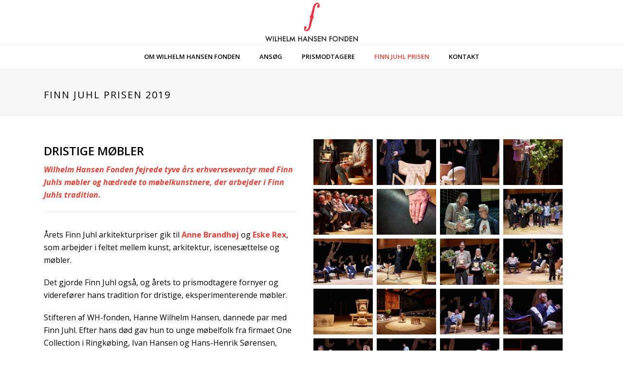

--- FILE ---
content_type: text/html; charset=UTF-8
request_url: http://wilhelmhansenfonden.dk/finn-juhl-prisen/finn-juhl-prisen-2019/
body_size: 16513
content:
<!DOCTYPE html>
<html lang="da-DK" >
<head>
		<meta charset="UTF-8" /><meta name="viewport" content="width=device-width, initial-scale=1.0, minimum-scale=1.0, maximum-scale=1.0, user-scalable=0" /><meta http-equiv="X-UA-Compatible" content="IE=edge,chrome=1" /><meta name="format-detection" content="telephone=no"><script type="text/javascript">var ajaxurl = "https://wilhelmhansenfonden.dk/web/wp-admin/admin-ajax.php";</script><meta name='robots' content='index, follow, max-image-preview:large, max-snippet:-1, max-video-preview:-1' />
	<style>img:is([sizes="auto" i], [sizes^="auto," i]) { contain-intrinsic-size: 3000px 1500px }</style>
	
		<style id="critical-path-css" type="text/css">
			body,html{width:100%;height:100%;margin:0;padding:0}.page-preloader{top:0;left:0;z-index:999;position:fixed;height:100%;width:100%;text-align:center}.preloader-preview-area{animation-delay:-.2s;top:50%;-ms-transform:translateY(100%);transform:translateY(100%);margin-top:10px;max-height:calc(50% - 20px);opacity:1;width:100%;text-align:center;position:absolute}.preloader-logo{max-width:90%;top:50%;-ms-transform:translateY(-100%);transform:translateY(-100%);margin:-10px auto 0 auto;max-height:calc(50% - 20px);opacity:1;position:relative}.ball-pulse>div{width:15px;height:15px;border-radius:100%;margin:2px;animation-fill-mode:both;display:inline-block;animation:ball-pulse .75s infinite cubic-bezier(.2,.68,.18,1.08)}.ball-pulse>div:nth-child(1){animation-delay:-.36s}.ball-pulse>div:nth-child(2){animation-delay:-.24s}.ball-pulse>div:nth-child(3){animation-delay:-.12s}@keyframes ball-pulse{0%{transform:scale(1);opacity:1}45%{transform:scale(.1);opacity:.7}80%{transform:scale(1);opacity:1}}.ball-clip-rotate-pulse{position:relative;-ms-transform:translateY(-15px) translateX(-10px);transform:translateY(-15px) translateX(-10px);display:inline-block}.ball-clip-rotate-pulse>div{animation-fill-mode:both;position:absolute;top:0;left:0;border-radius:100%}.ball-clip-rotate-pulse>div:first-child{height:36px;width:36px;top:7px;left:-7px;animation:ball-clip-rotate-pulse-scale 1s 0s cubic-bezier(.09,.57,.49,.9) infinite}.ball-clip-rotate-pulse>div:last-child{position:absolute;width:50px;height:50px;left:-16px;top:-2px;background:0 0;border:2px solid;animation:ball-clip-rotate-pulse-rotate 1s 0s cubic-bezier(.09,.57,.49,.9) infinite;animation-duration:1s}@keyframes ball-clip-rotate-pulse-rotate{0%{transform:rotate(0) scale(1)}50%{transform:rotate(180deg) scale(.6)}100%{transform:rotate(360deg) scale(1)}}@keyframes ball-clip-rotate-pulse-scale{30%{transform:scale(.3)}100%{transform:scale(1)}}@keyframes square-spin{25%{transform:perspective(100px) rotateX(180deg) rotateY(0)}50%{transform:perspective(100px) rotateX(180deg) rotateY(180deg)}75%{transform:perspective(100px) rotateX(0) rotateY(180deg)}100%{transform:perspective(100px) rotateX(0) rotateY(0)}}.square-spin{display:inline-block}.square-spin>div{animation-fill-mode:both;width:50px;height:50px;animation:square-spin 3s 0s cubic-bezier(.09,.57,.49,.9) infinite}.cube-transition{position:relative;-ms-transform:translate(-25px,-25px);transform:translate(-25px,-25px);display:inline-block}.cube-transition>div{animation-fill-mode:both;width:15px;height:15px;position:absolute;top:-5px;left:-5px;animation:cube-transition 1.6s 0s infinite ease-in-out}.cube-transition>div:last-child{animation-delay:-.8s}@keyframes cube-transition{25%{transform:translateX(50px) scale(.5) rotate(-90deg)}50%{transform:translate(50px,50px) rotate(-180deg)}75%{transform:translateY(50px) scale(.5) rotate(-270deg)}100%{transform:rotate(-360deg)}}.ball-scale>div{border-radius:100%;margin:2px;animation-fill-mode:both;display:inline-block;height:60px;width:60px;animation:ball-scale 1s 0s ease-in-out infinite}@keyframes ball-scale{0%{transform:scale(0)}100%{transform:scale(1);opacity:0}}.line-scale>div{animation-fill-mode:both;display:inline-block;width:5px;height:50px;border-radius:2px;margin:2px}.line-scale>div:nth-child(1){animation:line-scale 1s -.5s infinite cubic-bezier(.2,.68,.18,1.08)}.line-scale>div:nth-child(2){animation:line-scale 1s -.4s infinite cubic-bezier(.2,.68,.18,1.08)}.line-scale>div:nth-child(3){animation:line-scale 1s -.3s infinite cubic-bezier(.2,.68,.18,1.08)}.line-scale>div:nth-child(4){animation:line-scale 1s -.2s infinite cubic-bezier(.2,.68,.18,1.08)}.line-scale>div:nth-child(5){animation:line-scale 1s -.1s infinite cubic-bezier(.2,.68,.18,1.08)}@keyframes line-scale{0%{transform:scaley(1)}50%{transform:scaley(.4)}100%{transform:scaley(1)}}.ball-scale-multiple{position:relative;-ms-transform:translateY(30px);transform:translateY(30px);display:inline-block}.ball-scale-multiple>div{border-radius:100%;animation-fill-mode:both;margin:2px;position:absolute;left:-30px;top:0;opacity:0;margin:0;width:50px;height:50px;animation:ball-scale-multiple 1s 0s linear infinite}.ball-scale-multiple>div:nth-child(2){animation-delay:-.2s}.ball-scale-multiple>div:nth-child(3){animation-delay:-.2s}@keyframes ball-scale-multiple{0%{transform:scale(0);opacity:0}5%{opacity:1}100%{transform:scale(1);opacity:0}}.ball-pulse-sync{display:inline-block}.ball-pulse-sync>div{width:15px;height:15px;border-radius:100%;margin:2px;animation-fill-mode:both;display:inline-block}.ball-pulse-sync>div:nth-child(1){animation:ball-pulse-sync .6s -.21s infinite ease-in-out}.ball-pulse-sync>div:nth-child(2){animation:ball-pulse-sync .6s -.14s infinite ease-in-out}.ball-pulse-sync>div:nth-child(3){animation:ball-pulse-sync .6s -70ms infinite ease-in-out}@keyframes ball-pulse-sync{33%{transform:translateY(10px)}66%{transform:translateY(-10px)}100%{transform:translateY(0)}}.transparent-circle{display:inline-block;border-top:.5em solid rgba(255,255,255,.2);border-right:.5em solid rgba(255,255,255,.2);border-bottom:.5em solid rgba(255,255,255,.2);border-left:.5em solid #fff;transform:translateZ(0);animation:transparent-circle 1.1s infinite linear;width:50px;height:50px;border-radius:50%}.transparent-circle:after{border-radius:50%;width:10em;height:10em}@keyframes transparent-circle{0%{transform:rotate(0)}100%{transform:rotate(360deg)}}.ball-spin-fade-loader{position:relative;top:-10px;left:-10px;display:inline-block}.ball-spin-fade-loader>div{width:15px;height:15px;border-radius:100%;margin:2px;animation-fill-mode:both;position:absolute;animation:ball-spin-fade-loader 1s infinite linear}.ball-spin-fade-loader>div:nth-child(1){top:25px;left:0;animation-delay:-.84s;-webkit-animation-delay:-.84s}.ball-spin-fade-loader>div:nth-child(2){top:17.05px;left:17.05px;animation-delay:-.72s;-webkit-animation-delay:-.72s}.ball-spin-fade-loader>div:nth-child(3){top:0;left:25px;animation-delay:-.6s;-webkit-animation-delay:-.6s}.ball-spin-fade-loader>div:nth-child(4){top:-17.05px;left:17.05px;animation-delay:-.48s;-webkit-animation-delay:-.48s}.ball-spin-fade-loader>div:nth-child(5){top:-25px;left:0;animation-delay:-.36s;-webkit-animation-delay:-.36s}.ball-spin-fade-loader>div:nth-child(6){top:-17.05px;left:-17.05px;animation-delay:-.24s;-webkit-animation-delay:-.24s}.ball-spin-fade-loader>div:nth-child(7){top:0;left:-25px;animation-delay:-.12s;-webkit-animation-delay:-.12s}.ball-spin-fade-loader>div:nth-child(8){top:17.05px;left:-17.05px;animation-delay:0s;-webkit-animation-delay:0s}@keyframes ball-spin-fade-loader{50%{opacity:.3;transform:scale(.4)}100%{opacity:1;transform:scale(1)}}		</style>

		
	<!-- This site is optimized with the Yoast SEO plugin v26.4 - https://yoast.com/wordpress/plugins/seo/ -->
	<title>Finn Juhl Prisen 2019 - Wilhelm Hansen Fonden</title>
	<link rel="canonical" href="https://wilhelmhansenfonden.dk/finn-juhl-prisen/finn-juhl-prisen-2019/" />
	<meta property="og:locale" content="da_DK" />
	<meta property="og:type" content="article" />
	<meta property="og:title" content="Finn Juhl Prisen 2019 - Wilhelm Hansen Fonden" />
	<meta property="og:url" content="https://wilhelmhansenfonden.dk/finn-juhl-prisen/finn-juhl-prisen-2019/" />
	<meta property="og:site_name" content="Wilhelm Hansen Fonden" />
	<meta property="article:modified_time" content="2020-02-18T21:10:27+00:00" />
	<meta name="twitter:card" content="summary_large_image" />
	<meta name="twitter:label1" content="Estimeret læsetid" />
	<meta name="twitter:data1" content="2 minutter" />
	<script type="application/ld+json" class="yoast-schema-graph">{"@context":"https://schema.org","@graph":[{"@type":"WebPage","@id":"https://wilhelmhansenfonden.dk/finn-juhl-prisen/finn-juhl-prisen-2019/","url":"https://wilhelmhansenfonden.dk/finn-juhl-prisen/finn-juhl-prisen-2019/","name":"Finn Juhl Prisen 2019 - Wilhelm Hansen Fonden","isPartOf":{"@id":"https://wilhelmhansenfonden.dk/#website"},"datePublished":"2019-05-30T09:32:47+00:00","dateModified":"2020-02-18T21:10:27+00:00","breadcrumb":{"@id":"https://wilhelmhansenfonden.dk/finn-juhl-prisen/finn-juhl-prisen-2019/#breadcrumb"},"inLanguage":"da-DK","potentialAction":[{"@type":"ReadAction","target":["https://wilhelmhansenfonden.dk/finn-juhl-prisen/finn-juhl-prisen-2019/"]}]},{"@type":"BreadcrumbList","@id":"https://wilhelmhansenfonden.dk/finn-juhl-prisen/finn-juhl-prisen-2019/#breadcrumb","itemListElement":[{"@type":"ListItem","position":1,"name":"Hjem","item":"https://wilhelmhansenfonden.dk/"},{"@type":"ListItem","position":2,"name":"Finn Juhl Prisen","item":"https://wilhelmhansenfonden.dk/finn-juhl-prisen/"},{"@type":"ListItem","position":3,"name":"Finn Juhl Prisen 2019"}]},{"@type":"WebSite","@id":"https://wilhelmhansenfonden.dk/#website","url":"https://wilhelmhansenfonden.dk/","name":"Wilhelm Hansen Fonden","description":"Støtter musik, dans og teater","potentialAction":[{"@type":"SearchAction","target":{"@type":"EntryPoint","urlTemplate":"https://wilhelmhansenfonden.dk/?s={search_term_string}"},"query-input":{"@type":"PropertyValueSpecification","valueRequired":true,"valueName":"search_term_string"}}],"inLanguage":"da-DK"}]}</script>
	<!-- / Yoast SEO plugin. -->


<link rel="alternate" type="application/rss+xml" title="Wilhelm Hansen Fonden &raquo; Feed" href="https://wilhelmhansenfonden.dk/feed/" />
<link rel="alternate" type="application/rss+xml" title="Wilhelm Hansen Fonden &raquo;-kommentar-feed" href="https://wilhelmhansenfonden.dk/comments/feed/" />

<link rel="shortcut icon" href="https://wilhelmhansenfonden.dk/web/wp-content/uploads/2016/12/whf-favicon.png"  />
<script type="text/javascript">window.abb = {};php = {};window.PHP = {};PHP.ajax = "https://wilhelmhansenfonden.dk/web/wp-admin/admin-ajax.php";PHP.wp_p_id = "506";var mk_header_parallax, mk_banner_parallax, mk_page_parallax, mk_footer_parallax, mk_body_parallax;var mk_images_dir = "http://wilhelmhansenfonden.dk/web/wp-content/themes/jupiter/assets/images",mk_theme_js_path = "http://wilhelmhansenfonden.dk/web/wp-content/themes/jupiter/assets/js",mk_theme_dir = "http://wilhelmhansenfonden.dk/web/wp-content/themes/jupiter",mk_captcha_placeholder = "Enter Captcha",mk_captcha_invalid_txt = "Invalid. Try again.",mk_captcha_correct_txt = "Captcha correct.",mk_responsive_nav_width = 1140,mk_vertical_header_back = "Back",mk_vertical_header_anim = "1",mk_check_rtl = true,mk_grid_width = 1140,mk_ajax_search_option = "disable",mk_preloader_bg_color = "#ffffff",mk_accent_color = "#ef4035",mk_go_to_top =  "true",mk_smooth_scroll =  "false",mk_show_background_video =  "true",mk_preloader_bar_color = "#ef4035",mk_preloader_logo = "";var mk_header_parallax = false,mk_banner_parallax = false,mk_footer_parallax = false,mk_body_parallax = false,mk_no_more_posts = "No More Posts",mk_typekit_id   = "",mk_google_fonts = ["Open Sans:100italic,200italic,300italic,400italic,500italic,600italic,700italic,800italic,900italic,100,200,300,400,500,600,700,800,900"],mk_global_lazyload = true;</script><link rel='stylesheet' id='wp-block-library-css' href='http://wilhelmhansenfonden.dk/web/wp-includes/css/dist/block-library/style.min.css?ver=6.8.3' type='text/css' media='all' />
<style id='wp-block-library-theme-inline-css' type='text/css'>
.wp-block-audio :where(figcaption){color:#555;font-size:13px;text-align:center}.is-dark-theme .wp-block-audio :where(figcaption){color:#ffffffa6}.wp-block-audio{margin:0 0 1em}.wp-block-code{border:1px solid #ccc;border-radius:4px;font-family:Menlo,Consolas,monaco,monospace;padding:.8em 1em}.wp-block-embed :where(figcaption){color:#555;font-size:13px;text-align:center}.is-dark-theme .wp-block-embed :where(figcaption){color:#ffffffa6}.wp-block-embed{margin:0 0 1em}.blocks-gallery-caption{color:#555;font-size:13px;text-align:center}.is-dark-theme .blocks-gallery-caption{color:#ffffffa6}:root :where(.wp-block-image figcaption){color:#555;font-size:13px;text-align:center}.is-dark-theme :root :where(.wp-block-image figcaption){color:#ffffffa6}.wp-block-image{margin:0 0 1em}.wp-block-pullquote{border-bottom:4px solid;border-top:4px solid;color:currentColor;margin-bottom:1.75em}.wp-block-pullquote cite,.wp-block-pullquote footer,.wp-block-pullquote__citation{color:currentColor;font-size:.8125em;font-style:normal;text-transform:uppercase}.wp-block-quote{border-left:.25em solid;margin:0 0 1.75em;padding-left:1em}.wp-block-quote cite,.wp-block-quote footer{color:currentColor;font-size:.8125em;font-style:normal;position:relative}.wp-block-quote:where(.has-text-align-right){border-left:none;border-right:.25em solid;padding-left:0;padding-right:1em}.wp-block-quote:where(.has-text-align-center){border:none;padding-left:0}.wp-block-quote.is-large,.wp-block-quote.is-style-large,.wp-block-quote:where(.is-style-plain){border:none}.wp-block-search .wp-block-search__label{font-weight:700}.wp-block-search__button{border:1px solid #ccc;padding:.375em .625em}:where(.wp-block-group.has-background){padding:1.25em 2.375em}.wp-block-separator.has-css-opacity{opacity:.4}.wp-block-separator{border:none;border-bottom:2px solid;margin-left:auto;margin-right:auto}.wp-block-separator.has-alpha-channel-opacity{opacity:1}.wp-block-separator:not(.is-style-wide):not(.is-style-dots){width:100px}.wp-block-separator.has-background:not(.is-style-dots){border-bottom:none;height:1px}.wp-block-separator.has-background:not(.is-style-wide):not(.is-style-dots){height:2px}.wp-block-table{margin:0 0 1em}.wp-block-table td,.wp-block-table th{word-break:normal}.wp-block-table :where(figcaption){color:#555;font-size:13px;text-align:center}.is-dark-theme .wp-block-table :where(figcaption){color:#ffffffa6}.wp-block-video :where(figcaption){color:#555;font-size:13px;text-align:center}.is-dark-theme .wp-block-video :where(figcaption){color:#ffffffa6}.wp-block-video{margin:0 0 1em}:root :where(.wp-block-template-part.has-background){margin-bottom:0;margin-top:0;padding:1.25em 2.375em}
</style>
<style id='classic-theme-styles-inline-css' type='text/css'>
/*! This file is auto-generated */
.wp-block-button__link{color:#fff;background-color:#32373c;border-radius:9999px;box-shadow:none;text-decoration:none;padding:calc(.667em + 2px) calc(1.333em + 2px);font-size:1.125em}.wp-block-file__button{background:#32373c;color:#fff;text-decoration:none}
</style>
<style id='global-styles-inline-css' type='text/css'>
:root{--wp--preset--aspect-ratio--square: 1;--wp--preset--aspect-ratio--4-3: 4/3;--wp--preset--aspect-ratio--3-4: 3/4;--wp--preset--aspect-ratio--3-2: 3/2;--wp--preset--aspect-ratio--2-3: 2/3;--wp--preset--aspect-ratio--16-9: 16/9;--wp--preset--aspect-ratio--9-16: 9/16;--wp--preset--color--black: #000000;--wp--preset--color--cyan-bluish-gray: #abb8c3;--wp--preset--color--white: #ffffff;--wp--preset--color--pale-pink: #f78da7;--wp--preset--color--vivid-red: #cf2e2e;--wp--preset--color--luminous-vivid-orange: #ff6900;--wp--preset--color--luminous-vivid-amber: #fcb900;--wp--preset--color--light-green-cyan: #7bdcb5;--wp--preset--color--vivid-green-cyan: #00d084;--wp--preset--color--pale-cyan-blue: #8ed1fc;--wp--preset--color--vivid-cyan-blue: #0693e3;--wp--preset--color--vivid-purple: #9b51e0;--wp--preset--gradient--vivid-cyan-blue-to-vivid-purple: linear-gradient(135deg,rgba(6,147,227,1) 0%,rgb(155,81,224) 100%);--wp--preset--gradient--light-green-cyan-to-vivid-green-cyan: linear-gradient(135deg,rgb(122,220,180) 0%,rgb(0,208,130) 100%);--wp--preset--gradient--luminous-vivid-amber-to-luminous-vivid-orange: linear-gradient(135deg,rgba(252,185,0,1) 0%,rgba(255,105,0,1) 100%);--wp--preset--gradient--luminous-vivid-orange-to-vivid-red: linear-gradient(135deg,rgba(255,105,0,1) 0%,rgb(207,46,46) 100%);--wp--preset--gradient--very-light-gray-to-cyan-bluish-gray: linear-gradient(135deg,rgb(238,238,238) 0%,rgb(169,184,195) 100%);--wp--preset--gradient--cool-to-warm-spectrum: linear-gradient(135deg,rgb(74,234,220) 0%,rgb(151,120,209) 20%,rgb(207,42,186) 40%,rgb(238,44,130) 60%,rgb(251,105,98) 80%,rgb(254,248,76) 100%);--wp--preset--gradient--blush-light-purple: linear-gradient(135deg,rgb(255,206,236) 0%,rgb(152,150,240) 100%);--wp--preset--gradient--blush-bordeaux: linear-gradient(135deg,rgb(254,205,165) 0%,rgb(254,45,45) 50%,rgb(107,0,62) 100%);--wp--preset--gradient--luminous-dusk: linear-gradient(135deg,rgb(255,203,112) 0%,rgb(199,81,192) 50%,rgb(65,88,208) 100%);--wp--preset--gradient--pale-ocean: linear-gradient(135deg,rgb(255,245,203) 0%,rgb(182,227,212) 50%,rgb(51,167,181) 100%);--wp--preset--gradient--electric-grass: linear-gradient(135deg,rgb(202,248,128) 0%,rgb(113,206,126) 100%);--wp--preset--gradient--midnight: linear-gradient(135deg,rgb(2,3,129) 0%,rgb(40,116,252) 100%);--wp--preset--font-size--small: 13px;--wp--preset--font-size--medium: 20px;--wp--preset--font-size--large: 36px;--wp--preset--font-size--x-large: 42px;--wp--preset--spacing--20: 0.44rem;--wp--preset--spacing--30: 0.67rem;--wp--preset--spacing--40: 1rem;--wp--preset--spacing--50: 1.5rem;--wp--preset--spacing--60: 2.25rem;--wp--preset--spacing--70: 3.38rem;--wp--preset--spacing--80: 5.06rem;--wp--preset--shadow--natural: 6px 6px 9px rgba(0, 0, 0, 0.2);--wp--preset--shadow--deep: 12px 12px 50px rgba(0, 0, 0, 0.4);--wp--preset--shadow--sharp: 6px 6px 0px rgba(0, 0, 0, 0.2);--wp--preset--shadow--outlined: 6px 6px 0px -3px rgba(255, 255, 255, 1), 6px 6px rgba(0, 0, 0, 1);--wp--preset--shadow--crisp: 6px 6px 0px rgba(0, 0, 0, 1);}:where(.is-layout-flex){gap: 0.5em;}:where(.is-layout-grid){gap: 0.5em;}body .is-layout-flex{display: flex;}.is-layout-flex{flex-wrap: wrap;align-items: center;}.is-layout-flex > :is(*, div){margin: 0;}body .is-layout-grid{display: grid;}.is-layout-grid > :is(*, div){margin: 0;}:where(.wp-block-columns.is-layout-flex){gap: 2em;}:where(.wp-block-columns.is-layout-grid){gap: 2em;}:where(.wp-block-post-template.is-layout-flex){gap: 1.25em;}:where(.wp-block-post-template.is-layout-grid){gap: 1.25em;}.has-black-color{color: var(--wp--preset--color--black) !important;}.has-cyan-bluish-gray-color{color: var(--wp--preset--color--cyan-bluish-gray) !important;}.has-white-color{color: var(--wp--preset--color--white) !important;}.has-pale-pink-color{color: var(--wp--preset--color--pale-pink) !important;}.has-vivid-red-color{color: var(--wp--preset--color--vivid-red) !important;}.has-luminous-vivid-orange-color{color: var(--wp--preset--color--luminous-vivid-orange) !important;}.has-luminous-vivid-amber-color{color: var(--wp--preset--color--luminous-vivid-amber) !important;}.has-light-green-cyan-color{color: var(--wp--preset--color--light-green-cyan) !important;}.has-vivid-green-cyan-color{color: var(--wp--preset--color--vivid-green-cyan) !important;}.has-pale-cyan-blue-color{color: var(--wp--preset--color--pale-cyan-blue) !important;}.has-vivid-cyan-blue-color{color: var(--wp--preset--color--vivid-cyan-blue) !important;}.has-vivid-purple-color{color: var(--wp--preset--color--vivid-purple) !important;}.has-black-background-color{background-color: var(--wp--preset--color--black) !important;}.has-cyan-bluish-gray-background-color{background-color: var(--wp--preset--color--cyan-bluish-gray) !important;}.has-white-background-color{background-color: var(--wp--preset--color--white) !important;}.has-pale-pink-background-color{background-color: var(--wp--preset--color--pale-pink) !important;}.has-vivid-red-background-color{background-color: var(--wp--preset--color--vivid-red) !important;}.has-luminous-vivid-orange-background-color{background-color: var(--wp--preset--color--luminous-vivid-orange) !important;}.has-luminous-vivid-amber-background-color{background-color: var(--wp--preset--color--luminous-vivid-amber) !important;}.has-light-green-cyan-background-color{background-color: var(--wp--preset--color--light-green-cyan) !important;}.has-vivid-green-cyan-background-color{background-color: var(--wp--preset--color--vivid-green-cyan) !important;}.has-pale-cyan-blue-background-color{background-color: var(--wp--preset--color--pale-cyan-blue) !important;}.has-vivid-cyan-blue-background-color{background-color: var(--wp--preset--color--vivid-cyan-blue) !important;}.has-vivid-purple-background-color{background-color: var(--wp--preset--color--vivid-purple) !important;}.has-black-border-color{border-color: var(--wp--preset--color--black) !important;}.has-cyan-bluish-gray-border-color{border-color: var(--wp--preset--color--cyan-bluish-gray) !important;}.has-white-border-color{border-color: var(--wp--preset--color--white) !important;}.has-pale-pink-border-color{border-color: var(--wp--preset--color--pale-pink) !important;}.has-vivid-red-border-color{border-color: var(--wp--preset--color--vivid-red) !important;}.has-luminous-vivid-orange-border-color{border-color: var(--wp--preset--color--luminous-vivid-orange) !important;}.has-luminous-vivid-amber-border-color{border-color: var(--wp--preset--color--luminous-vivid-amber) !important;}.has-light-green-cyan-border-color{border-color: var(--wp--preset--color--light-green-cyan) !important;}.has-vivid-green-cyan-border-color{border-color: var(--wp--preset--color--vivid-green-cyan) !important;}.has-pale-cyan-blue-border-color{border-color: var(--wp--preset--color--pale-cyan-blue) !important;}.has-vivid-cyan-blue-border-color{border-color: var(--wp--preset--color--vivid-cyan-blue) !important;}.has-vivid-purple-border-color{border-color: var(--wp--preset--color--vivid-purple) !important;}.has-vivid-cyan-blue-to-vivid-purple-gradient-background{background: var(--wp--preset--gradient--vivid-cyan-blue-to-vivid-purple) !important;}.has-light-green-cyan-to-vivid-green-cyan-gradient-background{background: var(--wp--preset--gradient--light-green-cyan-to-vivid-green-cyan) !important;}.has-luminous-vivid-amber-to-luminous-vivid-orange-gradient-background{background: var(--wp--preset--gradient--luminous-vivid-amber-to-luminous-vivid-orange) !important;}.has-luminous-vivid-orange-to-vivid-red-gradient-background{background: var(--wp--preset--gradient--luminous-vivid-orange-to-vivid-red) !important;}.has-very-light-gray-to-cyan-bluish-gray-gradient-background{background: var(--wp--preset--gradient--very-light-gray-to-cyan-bluish-gray) !important;}.has-cool-to-warm-spectrum-gradient-background{background: var(--wp--preset--gradient--cool-to-warm-spectrum) !important;}.has-blush-light-purple-gradient-background{background: var(--wp--preset--gradient--blush-light-purple) !important;}.has-blush-bordeaux-gradient-background{background: var(--wp--preset--gradient--blush-bordeaux) !important;}.has-luminous-dusk-gradient-background{background: var(--wp--preset--gradient--luminous-dusk) !important;}.has-pale-ocean-gradient-background{background: var(--wp--preset--gradient--pale-ocean) !important;}.has-electric-grass-gradient-background{background: var(--wp--preset--gradient--electric-grass) !important;}.has-midnight-gradient-background{background: var(--wp--preset--gradient--midnight) !important;}.has-small-font-size{font-size: var(--wp--preset--font-size--small) !important;}.has-medium-font-size{font-size: var(--wp--preset--font-size--medium) !important;}.has-large-font-size{font-size: var(--wp--preset--font-size--large) !important;}.has-x-large-font-size{font-size: var(--wp--preset--font-size--x-large) !important;}
:where(.wp-block-post-template.is-layout-flex){gap: 1.25em;}:where(.wp-block-post-template.is-layout-grid){gap: 1.25em;}
:where(.wp-block-columns.is-layout-flex){gap: 2em;}:where(.wp-block-columns.is-layout-grid){gap: 2em;}
:root :where(.wp-block-pullquote){font-size: 1.5em;line-height: 1.6;}
</style>
<link rel='stylesheet' id='theme-styles-css' href='http://wilhelmhansenfonden.dk/web/wp-content/themes/jupiter/assets/stylesheet/min/full-styles.6.12.2.css?ver=1745832807' type='text/css' media='all' />
<style id='theme-styles-inline-css' type='text/css'>

			#wpadminbar {
				-webkit-backface-visibility: hidden;
				backface-visibility: hidden;
				-webkit-perspective: 1000;
				-ms-perspective: 1000;
				perspective: 1000;
				-webkit-transform: translateZ(0px);
				-ms-transform: translateZ(0px);
				transform: translateZ(0px);
			}
			@media screen and (max-width: 600px) {
				#wpadminbar {
					position: fixed !important;
				}
			}
		
body { transform:unset;background-color:#fff; } .hb-custom-header #mk-page-introduce, #mk-page-introduce { transform:unset;background-color:#f7f7f7; } .hb-custom-header > div, .mk-header-bg { transform:unset;background-color:#fff; } .mk-classic-nav-bg { transform:unset;background-color:#fff; } .master-holder-bg { transform:unset;background-color:#fff; } #mk-footer { transform:unset;background-color:#333333; } #mk-boxed-layout { -webkit-box-shadow:0 0 0px rgba(0, 0, 0, 0); -moz-box-shadow:0 0 0px rgba(0, 0, 0, 0); box-shadow:0 0 0px rgba(0, 0, 0, 0); } .mk-news-tab .mk-tabs-tabs .is-active a, .mk-fancy-title.pattern-style span, .mk-fancy-title.pattern-style.color-gradient span:after, .page-bg-color { background-color:#fff; } .page-title { font-size:20px; color:#000000; text-transform:uppercase; font-weight:400; letter-spacing:2px; } .page-subtitle { font-size:14px; line-height:100%; color:#a3a3a3; font-size:14px; text-transform:none; } .mk-header { border-bottom:1px solid #ededed; } .header-style-1 .mk-header-padding-wrapper, .header-style-2 .mk-header-padding-wrapper, .header-style-3 .mk-header-padding-wrapper { padding-top:141px; } .mk-process-steps[max-width~="950px"] ul::before { display:none !important; } .mk-process-steps[max-width~="950px"] li { margin-bottom:30px !important; width:100% !important; text-align:center; } .mk-event-countdown-ul[max-width~="750px"] li { width:90%; display:block; margin:0 auto 15px; } body { font-family:Open Sans } @font-face { font-family:'star'; src:url('http://wilhelmhansenfonden.dk/web/wp-content/themes/jupiter/assets/stylesheet/fonts/star/font.eot'); src:url('http://wilhelmhansenfonden.dk/web/wp-content/themes/jupiter/assets/stylesheet/fonts/star/font.eot?#iefix') format('embedded-opentype'), url('http://wilhelmhansenfonden.dk/web/wp-content/themes/jupiter/assets/stylesheet/fonts/star/font.woff') format('woff'), url('http://wilhelmhansenfonden.dk/web/wp-content/themes/jupiter/assets/stylesheet/fonts/star/font.ttf') format('truetype'), url('http://wilhelmhansenfonden.dk/web/wp-content/themes/jupiter/assets/stylesheet/fonts/star/font.svg#star') format('svg'); font-weight:normal; font-style:normal; } @font-face { font-family:'WooCommerce'; src:url('http://wilhelmhansenfonden.dk/web/wp-content/themes/jupiter/assets/stylesheet/fonts/woocommerce/font.eot'); src:url('http://wilhelmhansenfonden.dk/web/wp-content/themes/jupiter/assets/stylesheet/fonts/woocommerce/font.eot?#iefix') format('embedded-opentype'), url('http://wilhelmhansenfonden.dk/web/wp-content/themes/jupiter/assets/stylesheet/fonts/woocommerce/font.woff') format('woff'), url('http://wilhelmhansenfonden.dk/web/wp-content/themes/jupiter/assets/stylesheet/fonts/woocommerce/font.ttf') format('truetype'), url('http://wilhelmhansenfonden.dk/web/wp-content/themes/jupiter/assets/stylesheet/fonts/woocommerce/font.svg#WooCommerce') format('svg'); font-weight:normal; font-style:normal; } .mk-header-holder { position:relative !important; } body.page .gform_wrapper h2.gsection_title { padding-top:30px !important; } .gform_wrapper.gf_browser_chrome .gfield_checkbox li input, .gform_wrapper.gf_browser_chrome .gfield_checkbox li input[type=checkbox], .gform_wrapper.gf_browser_chrome .gfield_radio li input[type=radio] { margin-top:0px !important; } .gform_wrapper .gfield_checkbox li label, .gform_wrapper .gfield_radio li label { font-size:14px !important; } .gform_wrapper .description_above .gfield_description { font-size:14px !important; font-style:italic; } .gform_wrapper div.charleft { font-size:12px !important; } div.ansogningsformular > p { font-size:24px; color:#000000; font-weight:600; text-transform:uppercase; } .mk-fancy-title.pattern-style { background:url(../img/fancy-title-pattern.pn) left center repeat-x !important; }
</style>
<link rel='stylesheet' id='mkhb-render-css' href='http://wilhelmhansenfonden.dk/web/wp-content/themes/jupiter/header-builder/includes/assets/css/mkhb-render.css?ver=6.12.2' type='text/css' media='all' />
<link rel='stylesheet' id='mkhb-row-css' href='http://wilhelmhansenfonden.dk/web/wp-content/themes/jupiter/header-builder/includes/assets/css/mkhb-row.css?ver=6.12.2' type='text/css' media='all' />
<link rel='stylesheet' id='mkhb-column-css' href='http://wilhelmhansenfonden.dk/web/wp-content/themes/jupiter/header-builder/includes/assets/css/mkhb-column.css?ver=6.12.2' type='text/css' media='all' />
<link rel='stylesheet' id='js_composer_front-css' href='http://wilhelmhansenfonden.dk/web/wp-content/plugins/js_composer_theme/assets/css/js_composer.min.css?ver=8.6.1' type='text/css' media='all' />
<link rel='stylesheet' id='theme-options-css' href='https://wilhelmhansenfonden.dk/web/wp-content/uploads/mk_assets/theme-options-production-1764583821.css?ver=1764583818' type='text/css' media='all' />
<link rel='stylesheet' id='jupiter-donut-shortcodes-css' href='http://wilhelmhansenfonden.dk/web/wp-content/plugins/jupiter-donut/assets/css/shortcodes-styles.min.css?ver=1.6.4' type='text/css' media='all' />
<link rel='stylesheet' id='mk-style-css' href='http://wilhelmhansenfonden.dk/web/wp-content/themes/jupiter-child/style.css?ver=6.8.3' type='text/css' media='all' />
<link rel='stylesheet' id='child-style-css-css' href='http://wilhelmhansenfonden.dk/web/wp-content/themes/jupiter-child/style.css?ver=1757495043' type='text/css' media='all' />
<script type="text/javascript" data-noptimize='' data-no-minify='' src="http://wilhelmhansenfonden.dk/web/wp-content/themes/jupiter/assets/js/plugins/wp-enqueue/webfontloader.js?ver=6.8.3" id="mk-webfontloader-js"></script>
<script type="text/javascript" id="mk-webfontloader-js-after">
/* <![CDATA[ */

WebFontConfig = {
	timeout: 2000
}

if ( mk_typekit_id.length > 0 ) {
	WebFontConfig.typekit = {
		id: mk_typekit_id
	}
}

if ( mk_google_fonts.length > 0 ) {
	WebFontConfig.google = {
		families:  mk_google_fonts
	}
}

if ( (mk_google_fonts.length > 0 || mk_typekit_id.length > 0) && navigator.userAgent.indexOf("Speed Insights") == -1) {
	WebFont.load( WebFontConfig );
}
		
/* ]]> */
</script>
<script type="text/javascript" src="http://wilhelmhansenfonden.dk/web/wp-includes/js/jquery/jquery.min.js?ver=3.7.1" id="jquery-core-js"></script>
<script type="text/javascript" src="http://wilhelmhansenfonden.dk/web/wp-includes/js/jquery/jquery-migrate.min.js?ver=3.4.1" id="jquery-migrate-js"></script>
<script></script><link rel="https://api.w.org/" href="https://wilhelmhansenfonden.dk/wp-json/" /><link rel="alternate" title="JSON" type="application/json" href="https://wilhelmhansenfonden.dk/wp-json/wp/v2/pages/506" /><link rel="EditURI" type="application/rsd+xml" title="RSD" href="https://wilhelmhansenfonden.dk/web/xmlrpc.php?rsd" />
<meta name="generator" content="WordPress 6.8.3" />
<link rel='shortlink' href='https://wilhelmhansenfonden.dk/?p=506' />
<link rel="alternate" title="oEmbed (JSON)" type="application/json+oembed" href="https://wilhelmhansenfonden.dk/wp-json/oembed/1.0/embed?url=https%3A%2F%2Fwilhelmhansenfonden.dk%2Ffinn-juhl-prisen%2Ffinn-juhl-prisen-2019%2F" />
<link rel="alternate" title="oEmbed (XML)" type="text/xml+oembed" href="https://wilhelmhansenfonden.dk/wp-json/oembed/1.0/embed?url=https%3A%2F%2Fwilhelmhansenfonden.dk%2Ffinn-juhl-prisen%2Ffinn-juhl-prisen-2019%2F&#038;format=xml" />
<meta itemprop="author" content="admin" /><meta itemprop="datePublished" content="30. maj 2019" /><meta itemprop="dateModified" content="18. februar 2020" /><meta itemprop="publisher" content="Wilhelm Hansen Fonden" /><script> var isTest = false; </script><style type="text/css">.recentcomments a{display:inline !important;padding:0 !important;margin:0 !important;}</style><meta name="generator" content="Powered by WPBakery Page Builder - drag and drop page builder for WordPress."/>
<meta name="generator" content="Powered by Slider Revolution 6.7.38 - responsive, Mobile-Friendly Slider Plugin for WordPress with comfortable drag and drop interface." />
<script>function setREVStartSize(e){
			//window.requestAnimationFrame(function() {
				window.RSIW = window.RSIW===undefined ? window.innerWidth : window.RSIW;
				window.RSIH = window.RSIH===undefined ? window.innerHeight : window.RSIH;
				try {
					var pw = document.getElementById(e.c).parentNode.offsetWidth,
						newh;
					pw = pw===0 || isNaN(pw) || (e.l=="fullwidth" || e.layout=="fullwidth") ? window.RSIW : pw;
					e.tabw = e.tabw===undefined ? 0 : parseInt(e.tabw);
					e.thumbw = e.thumbw===undefined ? 0 : parseInt(e.thumbw);
					e.tabh = e.tabh===undefined ? 0 : parseInt(e.tabh);
					e.thumbh = e.thumbh===undefined ? 0 : parseInt(e.thumbh);
					e.tabhide = e.tabhide===undefined ? 0 : parseInt(e.tabhide);
					e.thumbhide = e.thumbhide===undefined ? 0 : parseInt(e.thumbhide);
					e.mh = e.mh===undefined || e.mh=="" || e.mh==="auto" ? 0 : parseInt(e.mh,0);
					if(e.layout==="fullscreen" || e.l==="fullscreen")
						newh = Math.max(e.mh,window.RSIH);
					else{
						e.gw = Array.isArray(e.gw) ? e.gw : [e.gw];
						for (var i in e.rl) if (e.gw[i]===undefined || e.gw[i]===0) e.gw[i] = e.gw[i-1];
						e.gh = e.el===undefined || e.el==="" || (Array.isArray(e.el) && e.el.length==0)? e.gh : e.el;
						e.gh = Array.isArray(e.gh) ? e.gh : [e.gh];
						for (var i in e.rl) if (e.gh[i]===undefined || e.gh[i]===0) e.gh[i] = e.gh[i-1];
											
						var nl = new Array(e.rl.length),
							ix = 0,
							sl;
						e.tabw = e.tabhide>=pw ? 0 : e.tabw;
						e.thumbw = e.thumbhide>=pw ? 0 : e.thumbw;
						e.tabh = e.tabhide>=pw ? 0 : e.tabh;
						e.thumbh = e.thumbhide>=pw ? 0 : e.thumbh;
						for (var i in e.rl) nl[i] = e.rl[i]<window.RSIW ? 0 : e.rl[i];
						sl = nl[0];
						for (var i in nl) if (sl>nl[i] && nl[i]>0) { sl = nl[i]; ix=i;}
						var m = pw>(e.gw[ix]+e.tabw+e.thumbw) ? 1 : (pw-(e.tabw+e.thumbw)) / (e.gw[ix]);
						newh =  (e.gh[ix] * m) + (e.tabh + e.thumbh);
					}
					var el = document.getElementById(e.c);
					if (el!==null && el) el.style.height = newh+"px";
					el = document.getElementById(e.c+"_wrapper");
					if (el!==null && el) {
						el.style.height = newh+"px";
						el.style.display = "block";
					}
				} catch(e){
					console.log("Failure at Presize of Slider:" + e)
				}
			//});
		  };</script>
<meta name="generator" content="Wilhelm Hansen Fonden 1.0" /><style type="text/css" data-type="vc_shortcodes-custom-css">.vc_custom_1582060224316{padding-top: 40px !important;padding-bottom: 40px !important;}</style><noscript><style> .wpb_animate_when_almost_visible { opacity: 1; }</style></noscript>	</head>

<body class="wp-singular page-template-default page page-id-506 page-parent page-child parent-pageid-41 wp-theme-jupiter wp-child-theme-jupiter-child wpb-js-composer js-comp-ver-8.6.1 vc_responsive" itemscope="itemscope" itemtype="https://schema.org/WebPage"  data-adminbar="">
	
	<!-- Target for scroll anchors to achieve native browser bahaviour + possible enhancements like smooth scrolling -->
	<div id="top-of-page"></div>

		<div id="mk-boxed-layout">

			<div id="mk-theme-container" >

				 
    <header data-height='90'
                data-sticky-height='55'
                data-responsive-height='90'
                data-transparent-skin=''
                data-header-style='2'
                data-sticky-style='false'
                data-sticky-offset='header' id="mk-header-1" class="mk-header header-style-2 header-align-center  toolbar-false menu-hover-2 sticky-style-false  full-header " role="banner" itemscope="itemscope" itemtype="https://schema.org/WPHeader" >
                    <div class="mk-header-holder">
                                                                <div class="mk-header-inner">
                    
                    <div class="mk-header-bg "></div>
                    
                    
                                            <div class="add-header-height">
                            
<div class="mk-nav-responsive-link">
    <div class="mk-css-icon-menu">
        <div class="mk-css-icon-menu-line-1"></div>
        <div class="mk-css-icon-menu-line-2"></div>
        <div class="mk-css-icon-menu-line-3"></div>
    </div>
</div>	<div class=" header-logo fit-logo-img add-header-height logo-is-responsive logo-has-sticky">
		<a href="https://wilhelmhansenfonden.dk/" title="Wilhelm Hansen Fonden">

			<img class="mk-desktop-logo dark-logo "
				title="Støtter musik, dans og teater"
				alt="Støtter musik, dans og teater"
				src="http://wilhelmhansenfonden.dk/web/wp-content/uploads/2021/05/wilhem_hansen_fonden_logo-150.jpg" />

							<img class="mk-desktop-logo light-logo "
					title="Støtter musik, dans og teater"
					alt="Støtter musik, dans og teater"
					src="http://wilhelmhansenfonden.dk/web/wp-content/uploads/2021/05/wilhem_hansen_fonden_logo-web.png" />
			
							<img class="mk-resposnive-logo "
					title="Støtter musik, dans og teater"
					alt="Støtter musik, dans og teater"
					src="http://wilhelmhansenfonden.dk/web/wp-content/uploads/2021/05/wilhem_hansen_fonden_logo-150.jpg" />
			
							<img class="mk-sticky-logo "
					title="Støtter musik, dans og teater"
					alt="Støtter musik, dans og teater"
					src="http://wilhelmhansenfonden.dk/web/wp-content/uploads/2021/05/wilhem_hansen_fonden_logo-150.jpg" />
					</a>
	</div>
                        </div>

                    
                    <div class="clearboth"></div>

                    <div class="mk-header-nav-container menu-hover-style-2" role="navigation" itemscope="itemscope" itemtype="https://schema.org/SiteNavigationElement" >
                        <div class="mk-classic-nav-bg"></div>
                        <div class="mk-classic-menu-wrapper">
                            <nav class="mk-main-navigation js-main-nav"><ul id="menu-hovedmenu" class="main-navigation-ul"><li id="menu-item-63" class="menu-item menu-item-type-post_type menu-item-object-page menu-item-has-children no-mega-menu"><a class="menu-item-link js-smooth-scroll"  href="https://wilhelmhansenfonden.dk/om-wilhelm-hansen-fonden/">Om Wilhelm Hansen Fonden</a>
<ul style="" class="sub-menu ">
	<li id="menu-item-62" class="menu-item menu-item-type-post_type menu-item-object-page"><a class="menu-item-link js-smooth-scroll"  href="https://wilhelmhansenfonden.dk/historien/">Historien</a></li>
	<li id="menu-item-64" class="menu-item menu-item-type-post_type menu-item-object-page"><a class="menu-item-link js-smooth-scroll"  href="https://wilhelmhansenfonden.dk/om-wilhelm-hansen-fonden/god-fondsledelse/">God fondsledelse</a></li>
	<li id="menu-item-1527" class="menu-item menu-item-type-post_type menu-item-object-page"><a class="menu-item-link js-smooth-scroll"  href="https://wilhelmhansenfonden.dk/om-wilhelm-hansen-fonden/fundats/">Fundats</a></li>
	<li id="menu-item-65" class="menu-item menu-item-type-post_type menu-item-object-page"><a class="menu-item-link js-smooth-scroll"  href="https://wilhelmhansenfonden.dk/om-wilhelm-hansen-fonden/uddelingspolitik/">Uddelingspolitik</a></li>
</ul>
</li>
<li id="menu-item-50" class="menu-item menu-item-type-post_type menu-item-object-page no-mega-menu"><a class="menu-item-link js-smooth-scroll"  href="https://wilhelmhansenfonden.dk/hvordan-soeger-man/">Ansøg</a></li>
<li id="menu-item-161" class="menu-item menu-item-type-custom menu-item-object-custom menu-item-has-children no-mega-menu"><a class="menu-item-link js-smooth-scroll"  href="http://wilhelmhansenfonden.dk/prismodtagere">Prismodtagere</a>
<ul style="" class="sub-menu ">
	<li id="menu-item-51" class="menu-item menu-item-type-post_type menu-item-object-page"><a class="menu-item-link js-smooth-scroll"  href="https://wilhelmhansenfonden.dk/haederspriser/">Hæderspriser</a></li>
</ul>
</li>
<li id="menu-item-49" class="menu-item menu-item-type-post_type menu-item-object-page current-page-ancestor current-menu-ancestor current-menu-parent current-page-parent current_page_parent current_page_ancestor menu-item-has-children no-mega-menu"><a class="menu-item-link js-smooth-scroll"  href="https://wilhelmhansenfonden.dk/finn-juhl-prisen/">Finn Juhl Prisen</a>
<ul style="" class="sub-menu ">
	<li id="menu-item-1581" class="menu-item menu-item-type-post_type menu-item-object-page"><a class="menu-item-link js-smooth-scroll"  href="https://wilhelmhansenfonden.dk/finn-juhl-prisen/finn-juhl-prisen-2025/">Finn Juhl Prisen 2025</a></li>
	<li id="menu-item-1311" class="menu-item menu-item-type-post_type menu-item-object-page"><a class="menu-item-link js-smooth-scroll"  href="https://wilhelmhansenfonden.dk/finn-juhl-prisen/finn-juhl-prisen-2024/">Finn Juhl Prisen 2024</a></li>
	<li id="menu-item-1124" class="menu-item menu-item-type-post_type menu-item-object-page"><a class="menu-item-link js-smooth-scroll"  href="https://wilhelmhansenfonden.dk/finn-juhl-prisen/finn-juhl-prisen-2023/">Finn Juhl Prisen 2023</a></li>
	<li id="menu-item-1031" class="menu-item menu-item-type-post_type menu-item-object-page"><a class="menu-item-link js-smooth-scroll"  href="https://wilhelmhansenfonden.dk/finn-juhl-prisen/finn-juhl-prisen-2022/">Finn Juhl Prisen 2022</a></li>
	<li id="menu-item-857" class="menu-item menu-item-type-post_type menu-item-object-page"><a class="menu-item-link js-smooth-scroll"  href="https://wilhelmhansenfonden.dk/finn-juhl-prisen/finn-juhl-prisen-2021/">Finn Juhl Prisen 2021</a></li>
	<li id="menu-item-827" class="menu-item menu-item-type-post_type menu-item-object-page"><a class="menu-item-link js-smooth-scroll"  href="https://wilhelmhansenfonden.dk/finn-juhl-prisen/finn-juhl-prisen-2020/">Finn Juhl Prisen 2020</a></li>
	<li id="menu-item-549" class="menu-item menu-item-type-post_type menu-item-object-page current-menu-item page_item page-item-506 current_page_item"><a class="menu-item-link js-smooth-scroll"  href="https://wilhelmhansenfonden.dk/finn-juhl-prisen/finn-juhl-prisen-2019/">Finn Juhl Prisen 2019</a></li>
	<li id="menu-item-403" class="menu-item menu-item-type-post_type menu-item-object-page"><a class="menu-item-link js-smooth-scroll"  href="https://wilhelmhansenfonden.dk/finn-juhl-prisen/finn-juhl-prisen-2018/">Finn Juhl Prisen 2018</a></li>
	<li id="menu-item-402" class="menu-item menu-item-type-post_type menu-item-object-page"><a class="menu-item-link js-smooth-scroll"  href="https://wilhelmhansenfonden.dk/finn-juhl-prisen/finn-juhl-prisen-2017/">Finn Juhl Prisen 2017</a></li>
</ul>
</li>
<li id="menu-item-47" class="menu-item menu-item-type-post_type menu-item-object-page no-mega-menu"><a class="menu-item-link js-smooth-scroll"  href="https://wilhelmhansenfonden.dk/kontakt/">Kontakt</a></li>
</ul></nav>                        </div>
                    </div>


                    <div class="mk-header-right">
                                            </div>
                    
<div class="mk-responsive-wrap">

	<nav class="menu-hovedmenu-container"><ul id="menu-hovedmenu-1" class="mk-responsive-nav"><li id="responsive-menu-item-63" class="menu-item menu-item-type-post_type menu-item-object-page menu-item-has-children"><a class="menu-item-link js-smooth-scroll"  href="https://wilhelmhansenfonden.dk/om-wilhelm-hansen-fonden/">Om Wilhelm Hansen Fonden</a><span class="mk-nav-arrow mk-nav-sub-closed"><svg  class="mk-svg-icon" data-name="mk-moon-arrow-down" data-cacheid="icon-696dd22b1e653" style=" height:16px; width: 16px; "  xmlns="http://www.w3.org/2000/svg" viewBox="0 0 512 512"><path d="M512 192l-96-96-160 160-160-160-96 96 256 255.999z"/></svg></span>
<ul class="sub-menu ">
	<li id="responsive-menu-item-62" class="menu-item menu-item-type-post_type menu-item-object-page"><a class="menu-item-link js-smooth-scroll"  href="https://wilhelmhansenfonden.dk/historien/">Historien</a></li>
	<li id="responsive-menu-item-64" class="menu-item menu-item-type-post_type menu-item-object-page"><a class="menu-item-link js-smooth-scroll"  href="https://wilhelmhansenfonden.dk/om-wilhelm-hansen-fonden/god-fondsledelse/">God fondsledelse</a></li>
	<li id="responsive-menu-item-1527" class="menu-item menu-item-type-post_type menu-item-object-page"><a class="menu-item-link js-smooth-scroll"  href="https://wilhelmhansenfonden.dk/om-wilhelm-hansen-fonden/fundats/">Fundats</a></li>
	<li id="responsive-menu-item-65" class="menu-item menu-item-type-post_type menu-item-object-page"><a class="menu-item-link js-smooth-scroll"  href="https://wilhelmhansenfonden.dk/om-wilhelm-hansen-fonden/uddelingspolitik/">Uddelingspolitik</a></li>
</ul>
</li>
<li id="responsive-menu-item-50" class="menu-item menu-item-type-post_type menu-item-object-page"><a class="menu-item-link js-smooth-scroll"  href="https://wilhelmhansenfonden.dk/hvordan-soeger-man/">Ansøg</a></li>
<li id="responsive-menu-item-161" class="menu-item menu-item-type-custom menu-item-object-custom menu-item-has-children"><a class="menu-item-link js-smooth-scroll"  href="http://wilhelmhansenfonden.dk/prismodtagere">Prismodtagere</a><span class="mk-nav-arrow mk-nav-sub-closed"><svg  class="mk-svg-icon" data-name="mk-moon-arrow-down" data-cacheid="icon-696dd22b1e885" style=" height:16px; width: 16px; "  xmlns="http://www.w3.org/2000/svg" viewBox="0 0 512 512"><path d="M512 192l-96-96-160 160-160-160-96 96 256 255.999z"/></svg></span>
<ul class="sub-menu ">
	<li id="responsive-menu-item-51" class="menu-item menu-item-type-post_type menu-item-object-page"><a class="menu-item-link js-smooth-scroll"  href="https://wilhelmhansenfonden.dk/haederspriser/">Hæderspriser</a></li>
</ul>
</li>
<li id="responsive-menu-item-49" class="menu-item menu-item-type-post_type menu-item-object-page current-page-ancestor current-menu-ancestor current-menu-parent current-page-parent current_page_parent current_page_ancestor menu-item-has-children"><a class="menu-item-link js-smooth-scroll"  href="https://wilhelmhansenfonden.dk/finn-juhl-prisen/">Finn Juhl Prisen</a><span class="mk-nav-arrow mk-nav-sub-closed"><svg  class="mk-svg-icon" data-name="mk-moon-arrow-down" data-cacheid="icon-696dd22b1e9fd" style=" height:16px; width: 16px; "  xmlns="http://www.w3.org/2000/svg" viewBox="0 0 512 512"><path d="M512 192l-96-96-160 160-160-160-96 96 256 255.999z"/></svg></span>
<ul class="sub-menu ">
	<li id="responsive-menu-item-1581" class="menu-item menu-item-type-post_type menu-item-object-page"><a class="menu-item-link js-smooth-scroll"  href="https://wilhelmhansenfonden.dk/finn-juhl-prisen/finn-juhl-prisen-2025/">Finn Juhl Prisen 2025</a></li>
	<li id="responsive-menu-item-1311" class="menu-item menu-item-type-post_type menu-item-object-page"><a class="menu-item-link js-smooth-scroll"  href="https://wilhelmhansenfonden.dk/finn-juhl-prisen/finn-juhl-prisen-2024/">Finn Juhl Prisen 2024</a></li>
	<li id="responsive-menu-item-1124" class="menu-item menu-item-type-post_type menu-item-object-page"><a class="menu-item-link js-smooth-scroll"  href="https://wilhelmhansenfonden.dk/finn-juhl-prisen/finn-juhl-prisen-2023/">Finn Juhl Prisen 2023</a></li>
	<li id="responsive-menu-item-1031" class="menu-item menu-item-type-post_type menu-item-object-page"><a class="menu-item-link js-smooth-scroll"  href="https://wilhelmhansenfonden.dk/finn-juhl-prisen/finn-juhl-prisen-2022/">Finn Juhl Prisen 2022</a></li>
	<li id="responsive-menu-item-857" class="menu-item menu-item-type-post_type menu-item-object-page"><a class="menu-item-link js-smooth-scroll"  href="https://wilhelmhansenfonden.dk/finn-juhl-prisen/finn-juhl-prisen-2021/">Finn Juhl Prisen 2021</a></li>
	<li id="responsive-menu-item-827" class="menu-item menu-item-type-post_type menu-item-object-page"><a class="menu-item-link js-smooth-scroll"  href="https://wilhelmhansenfonden.dk/finn-juhl-prisen/finn-juhl-prisen-2020/">Finn Juhl Prisen 2020</a></li>
	<li id="responsive-menu-item-549" class="menu-item menu-item-type-post_type menu-item-object-page current-menu-item page_item page-item-506 current_page_item"><a class="menu-item-link js-smooth-scroll"  href="https://wilhelmhansenfonden.dk/finn-juhl-prisen/finn-juhl-prisen-2019/">Finn Juhl Prisen 2019</a></li>
	<li id="responsive-menu-item-403" class="menu-item menu-item-type-post_type menu-item-object-page"><a class="menu-item-link js-smooth-scroll"  href="https://wilhelmhansenfonden.dk/finn-juhl-prisen/finn-juhl-prisen-2018/">Finn Juhl Prisen 2018</a></li>
	<li id="responsive-menu-item-402" class="menu-item menu-item-type-post_type menu-item-object-page"><a class="menu-item-link js-smooth-scroll"  href="https://wilhelmhansenfonden.dk/finn-juhl-prisen/finn-juhl-prisen-2017/">Finn Juhl Prisen 2017</a></li>
</ul>
</li>
<li id="responsive-menu-item-47" class="menu-item menu-item-type-post_type menu-item-object-page"><a class="menu-item-link js-smooth-scroll"  href="https://wilhelmhansenfonden.dk/kontakt/">Kontakt</a></li>
</ul></nav>
		

</div>
         
                </div>
            </div>
                        <section id="mk-page-introduce" class="intro-left"><div class="mk-grid"><h1 class="page-title ">Finn Juhl Prisen 2019</h1><div class="clearboth"></div></div></section>    </header>

		<div id="theme-page" class="master-holder  clearfix" itemscope="itemscope" itemtype="https://schema.org/Blog" >
			<div class="master-holder-bg-holder">
				<div id="theme-page-bg" class="master-holder-bg js-el"  ></div>
			</div>
			<div class="mk-main-wrapper-holder">
				<div id="mk-page-id-506" class="theme-page-wrapper mk-main-wrapper mk-grid full-layout no-padding">
					<div class="theme-content no-padding" itemprop="mainEntityOfPage">
							<div class="wpb-content-wrapper">
<div  data-mk-stretch-content="true" class="wpb_row vc_row vc_row-fluid jupiter-donut- mk-fullwidth-false  attched-false    vc_custom_1582060224316  js-master-row  mk-grid">
				
<div class="vc_col-sm-6 wpb_column column_container  jupiter-donut- _ jupiter-donut-height-full">
	
<div id="text-block-3" class="mk-text-block  jupiter-donut- ">

	
	<h3>Dristige møbler</h3>
<p><strong><em>Wilhelm Hansen Fonden fejrede tyve års erhvervseventyr med Finn Juhls møbler og hædrede to møbelkunstnere, der arbejder i Finn Juhls tradition.</em></strong></p>

	<div class="clearboth"></div>
</div>

<div class="vc_separator wpb_content_element vc_separator_align_center vc_sep_width_100 vc_sep_pos_align_center vc_separator_no_text vc_sep_color_grey wpb_content_element  wpb_content_element" ><span class="vc_sep_holder vc_sep_holder_l"><span class="vc_sep_line"></span></span><span class="vc_sep_holder vc_sep_holder_r"><span class="vc_sep_line"></span></span>
</div>
<div id="text-block-4" class="mk-text-block  jupiter-donut- ">

	
	<p>Årets Finn Juhl arkitekturpriser gik til <strong>Anne Brandhøj</strong> og <strong>Eske Rex</strong>, som arbejder i feltet mellem kunst, arkitektur, iscenesættelse og møbler.</p>
<p>Det gjorde Finn Juhl også, og årets to prismodtagere fornyer og viderefører hans tradition for dristige, eksperimenterende møbler.</p>
<p>Stifteren af WH-fonden, Hanne Wilhelm Hansen, dannede par med Finn Juhl. Efter hans død gav hun to unge møbelfolk fra firmaet One Collection i Ringkøbing, Ivan Hansen og Hans-Henrik Sørensen, licens til at producere Finn Juhl møbler. Det skete på et tidspunkt, da næsten ingen møbler var i produktion. Men i dag, tyve år efter, er Finn Juhls møbler blevet et internationalt erhvervseventyr for One Collection og dermed også for dansk teater, musik, dans og møbelkunst, som WH-fonden støtter. Licensindtægterne fra One Collection føres tilbage til fonden, som deler pengene videre til kunstnerne.</p>
<p>Ved en fest på Det Kongelige Bibliotek tirsdag den 28. maj fejrede vi både årets prismodtagere og One Collection. Priserne blev motiveret af scenografen Steffen Aarfing, bestyrelsesmedlem i WH-fonden. Og Ivan Hansen og Hans-Henrik Sørensen kom på scenen i Dronningesalen i samtale med Katrine Gislinge og Karen-Maria Bille, ligeledes bestyrelsesmedlemmer i WH-fonden.</p>
<p>Forfatteren Christian Bundegaard holdt festtale om Finn Juhls liv, værk og verden.</p>

	<div class="clearboth"></div>
</div>

</div>

<div class="vc_col-sm-6 wpb_column column_container  jupiter-donut- _ jupiter-donut-height-full">
	


<section id="gallery-loop-6" data-query="[base64]" data-loop-atts="[base64]" data-pagination-style="1" data-max-pages="0" data-loop-iterator="-1" class="mk-gallery  jupiter-donut- js-loop js-el jupiter-donut-clearfix mk-gallery-lazyload">

    
<article class="four-column mk-gallery-item hover-fadebox simple-frame hover-title-false">
    <div class="item-holder">
        


    <div class="image-hover-overlay">
            </div>
      
    
        <a href="https://wilhelmhansenfonden.dk/web/wp-content/uploads/2019/06/04_os_3916_finn-juhl-2019.jpg" alt="" title="Finn Juhl Prisuddelingen 2019Det Kongelige Bibliotek" data-caption="Finn Juhl Prisuddelingen 2019Det Kongelige Bibliotek" data-fancybox="gallery-6" class="mk-lightbox  mk-image-lightbox">
            <svg  class="mk-svg-icon" data-name="mk-jupiter-icon-plus-circle" data-cacheid="icon-696dd22b2220c" xmlns="http://www.w3.org/2000/svg" viewBox="0 0 512 512"><path d="M240 24c115.2 0 209.6 94.4 209.6 209.6s-94.4 209.6-209.6 209.6-209.6-94.4-209.6-209.6 94.4-209.6 209.6-209.6zm0-30.4c-132.8 0-240 107.2-240 240s107.2 240 240 240 240-107.2 240-240-107.2-240-240-240zm80 256h-160c-9.6 0-16-6.4-16-16s6.4-16 16-16h160c9.6 0 16 6.4 16 16s-6.4 16-16 16zm-80 80c-9.6 0-16-6.4-16-16v-160c0-9.6 6.4-16 16-16s16 6.4 16 16v160c0 9.6-6.4 16-16 16z"/></svg>        </a>

    

 <span class="gallery-inner">
	<img decoding="async" class="mk-gallery-image" src="https://wilhelmhansenfonden.dk/web/wp-content/uploads/bfi_thumb/dummy-transparent-rbucl8i6mkpdjupe81xd6wqstsxh7iw13l77eilvv4.png"
		data-mk-image-src-set='{"default":"https://wilhelmhansenfonden.dk/web/wp-content/uploads/bfi_thumb/04_os_3916_finn-juhl-2019-o8viz8w6g30iab9yggztci620maowdiatbzx4k2yds.jpg","2x":"https://wilhelmhansenfonden.dk/web/wp-content/uploads/bfi_thumb/04_os_3916_finn-juhl-2019-o8viz8w9lo2jacrzxkm6zk13vk4bz5d7px8l9cdbts.jpg","mobile":"","responsive":"true"}'		height="200"
		width="259"
		title="Finn Juhl Prisuddelingen 2019Det Kongelige Bibliotek"
		alt=""  />
 </span>


    </div>
</article>
<article class="four-column mk-gallery-item hover-fadebox simple-frame hover-title-false">
    <div class="item-holder">
        


    <div class="image-hover-overlay">
            </div>
      
    
        <a href="https://wilhelmhansenfonden.dk/web/wp-content/uploads/2019/06/03_os_3843_finn-juhl-2019.jpg" alt="" title="Finn Juhl Prisuddelingen 2019Det Kongelige Bibliotek" data-caption="Finn Juhl Prisuddelingen 2019Det Kongelige Bibliotek" data-fancybox="gallery-6" class="mk-lightbox  mk-image-lightbox">
            <svg  class="mk-svg-icon" data-name="mk-jupiter-icon-plus-circle" data-cacheid="icon-696dd22b233c5" xmlns="http://www.w3.org/2000/svg" viewBox="0 0 512 512"><path d="M240 24c115.2 0 209.6 94.4 209.6 209.6s-94.4 209.6-209.6 209.6-209.6-94.4-209.6-209.6 94.4-209.6 209.6-209.6zm0-30.4c-132.8 0-240 107.2-240 240s107.2 240 240 240 240-107.2 240-240-107.2-240-240-240zm80 256h-160c-9.6 0-16-6.4-16-16s6.4-16 16-16h160c9.6 0 16 6.4 16 16s-6.4 16-16 16zm-80 80c-9.6 0-16-6.4-16-16v-160c0-9.6 6.4-16 16-16s16 6.4 16 16v160c0 9.6-6.4 16-16 16z"/></svg>        </a>

    

 <span class="gallery-inner">
	<img decoding="async" class="mk-gallery-image" src="https://wilhelmhansenfonden.dk/web/wp-content/uploads/bfi_thumb/dummy-transparent-rbucl8i6mkpdjupe81xd6wqstsxh7iw13l77eilvv4.png"
		data-mk-image-src-set='{"default":"https://wilhelmhansenfonden.dk/web/wp-content/uploads/bfi_thumb/03_os_3843_finn-juhl-2019-o8viz7yc98z7ypbblyl6s0elf8fbooekh7cfna4ck0.jpg","2x":"https://wilhelmhansenfonden.dk/web/wp-content/uploads/bfi_thumb/03_os_3843_finn-juhl-2019-o8viz7yfeu18yqtd327kf29na68yrg9hdsl3s2eq00.jpg","mobile":"","responsive":"true"}'		height="200"
		width="259"
		title="Finn Juhl Prisuddelingen 2019Det Kongelige Bibliotek"
		alt=""  />
 </span>


    </div>
</article>
<article class="four-column mk-gallery-item hover-fadebox simple-frame hover-title-false">
    <div class="item-holder">
        


    <div class="image-hover-overlay">
            </div>
      
    
        <a href="https://wilhelmhansenfonden.dk/web/wp-content/uploads/2019/06/02_os_3757_finn-juhl-2019.jpg" alt="" title="Finn Juhl Prisuddelingen 2019Det Kongelige Bibliotek" data-caption="Finn Juhl Prisuddelingen 2019Det Kongelige Bibliotek" data-fancybox="gallery-6" class="mk-lightbox  mk-image-lightbox">
            <svg  class="mk-svg-icon" data-name="mk-jupiter-icon-plus-circle" data-cacheid="icon-696dd22b23cc7" xmlns="http://www.w3.org/2000/svg" viewBox="0 0 512 512"><path d="M240 24c115.2 0 209.6 94.4 209.6 209.6s-94.4 209.6-209.6 209.6-209.6-94.4-209.6-209.6 94.4-209.6 209.6-209.6zm0-30.4c-132.8 0-240 107.2-240 240s107.2 240 240 240 240-107.2 240-240-107.2-240-240-240zm80 256h-160c-9.6 0-16-6.4-16-16s6.4-16 16-16h160c9.6 0 16 6.4 16 16s-6.4 16-16 16zm-80 80c-9.6 0-16-6.4-16-16v-160c0-9.6 6.4-16 16-16s16 6.4 16 16v160c0 9.6-6.4 16-16 16z"/></svg>        </a>

    

 <span class="gallery-inner">
	<img decoding="async" class="mk-gallery-image" src="https://wilhelmhansenfonden.dk/web/wp-content/uploads/bfi_thumb/dummy-transparent-rbucl8i6mkpdjupe81xd6wqstsxh7iw13l77eilvv4.png"
		data-mk-image-src-set='{"default":"https://wilhelmhansenfonden.dk/web/wp-content/uploads/bfi_thumb/02_os_3757_finn-juhl-2019-o8viz70i2exxn3corg6k7in4tujygzau52oy605qq8.jpg","2x":"https://wilhelmhansenfonden.dk/web/wp-content/uploads/bfi_thumb/02_os_3757_finn-juhl-2019-o8viz70l7zzyn4uq8jsxuki6osdljr5r1nxmasg468.jpg","mobile":"","responsive":"true"}'		height="200"
		width="259"
		title="Finn Juhl Prisuddelingen 2019Det Kongelige Bibliotek"
		alt=""  />
 </span>


    </div>
</article>
<article class="four-column mk-gallery-item hover-fadebox simple-frame hover-title-false">
    <div class="item-holder">
        


    <div class="image-hover-overlay">
            </div>
      
    
        <a href="https://wilhelmhansenfonden.dk/web/wp-content/uploads/2019/06/01_os_3739_finn-juhl-2019.jpg" alt="" title="Finn Juhl Prisuddelingen 2019Det Kongelige Bibliotek" data-caption="Finn Juhl Prisuddelingen 2019Det Kongelige Bibliotek" data-fancybox="gallery-6" class="mk-lightbox  mk-image-lightbox">
            <svg  class="mk-svg-icon" data-name="mk-jupiter-icon-plus-circle" data-cacheid="icon-696dd22b2466b" xmlns="http://www.w3.org/2000/svg" viewBox="0 0 512 512"><path d="M240 24c115.2 0 209.6 94.4 209.6 209.6s-94.4 209.6-209.6 209.6-209.6-94.4-209.6-209.6 94.4-209.6 209.6-209.6zm0-30.4c-132.8 0-240 107.2-240 240s107.2 240 240 240 240-107.2 240-240-107.2-240-240-240zm80 256h-160c-9.6 0-16-6.4-16-16s6.4-16 16-16h160c9.6 0 16 6.4 16 16s-6.4 16-16 16zm-80 80c-9.6 0-16-6.4-16-16v-160c0-9.6 6.4-16 16-16s16 6.4 16 16v160c0 9.6-6.4 16-16 16z"/></svg>        </a>

    

 <span class="gallery-inner">
	<img decoding="async" class="mk-gallery-image" src="https://wilhelmhansenfonden.dk/web/wp-content/uploads/bfi_thumb/dummy-transparent-rbucl8i6mkpdjupe81xd6wqstsxh7iw13l77eilvv4.png"
		data-mk-image-src-set='{"default":"https://wilhelmhansenfonden.dk/web/wp-content/uploads/bfi_thumb/01_os_3739_finn-juhl-2019-o8viz62nvkwnbhe1wxrxn0vo8gol9a73sy1goq74wg.jpg","2x":"https://wilhelmhansenfonden.dk/web/wp-content/uploads/bfi_thumb/01_os_3739_finn-juhl-2019-o8viz62r15yobiw3e1eba2qq3ei8c220pja4tihicg.jpg","mobile":"","responsive":"true"}'		height="200"
		width="259"
		title="Finn Juhl Prisuddelingen 2019Det Kongelige Bibliotek"
		alt=""  />
 </span>


    </div>
</article>
<article class="four-column mk-gallery-item hover-fadebox simple-frame hover-title-false">
    <div class="item-holder">
        


    <div class="image-hover-overlay">
            </div>
      
    
        <a href="https://wilhelmhansenfonden.dk/web/wp-content/uploads/2019/06/os_3779_finn-juhl-19.jpg" alt="" title="os_3779_finn-juhl-19" data-caption="os_3779_finn-juhl-19" data-fancybox="gallery-6" class="mk-lightbox  mk-image-lightbox">
            <svg  class="mk-svg-icon" data-name="mk-jupiter-icon-plus-circle" data-cacheid="icon-696dd22b2505e" xmlns="http://www.w3.org/2000/svg" viewBox="0 0 512 512"><path d="M240 24c115.2 0 209.6 94.4 209.6 209.6s-94.4 209.6-209.6 209.6-209.6-94.4-209.6-209.6 94.4-209.6 209.6-209.6zm0-30.4c-132.8 0-240 107.2-240 240s107.2 240 240 240 240-107.2 240-240-107.2-240-240-240zm80 256h-160c-9.6 0-16-6.4-16-16s6.4-16 16-16h160c9.6 0 16 6.4 16 16s-6.4 16-16 16zm-80 80c-9.6 0-16-6.4-16-16v-160c0-9.6 6.4-16 16-16s16 6.4 16 16v160c0 9.6-6.4 16-16 16z"/></svg>        </a>

    

 <span class="gallery-inner">
	<img decoding="async" class="mk-gallery-image" src="https://wilhelmhansenfonden.dk/web/wp-content/uploads/bfi_thumb/dummy-transparent-rbucl8i6mkpdjupe81xd6wqstsxh7iw13l77eilvv4.png"
		data-mk-image-src-set='{"default":"https://wilhelmhansenfonden.dk/web/wp-content/uploads/bfi_thumb/os_3779_finn-juhl-19-o8vittdqyjkv7f5y64hexvi6gh2cfby4qgaxb04uc0.jpg","2x":"https://wilhelmhansenfonden.dk/web/wp-content/uploads/bfi_thumb/os_3779_finn-juhl-19-o8vittdu44mw7gnzn83skxd8bevzi3t1n1jlfsf7s0.jpg","mobile":"","responsive":"true"}'		height="200"
		width="259"
		title="os_3779_finn-juhl-19"
		alt=""  />
 </span>


    </div>
</article>
<article class="four-column mk-gallery-item hover-fadebox simple-frame hover-title-false">
    <div class="item-holder">
        


    <div class="image-hover-overlay">
            </div>
      
    
        <a href="https://wilhelmhansenfonden.dk/web/wp-content/uploads/2019/06/os_3884_finn-juhl-19.jpg" alt="" title="os_3884_finn-juhl-19" data-caption="os_3884_finn-juhl-19" data-fancybox="gallery-6" class="mk-lightbox  mk-image-lightbox">
            <svg  class="mk-svg-icon" data-name="mk-jupiter-icon-plus-circle" data-cacheid="icon-696dd22b25c98" xmlns="http://www.w3.org/2000/svg" viewBox="0 0 512 512"><path d="M240 24c115.2 0 209.6 94.4 209.6 209.6s-94.4 209.6-209.6 209.6-209.6-94.4-209.6-209.6 94.4-209.6 209.6-209.6zm0-30.4c-132.8 0-240 107.2-240 240s107.2 240 240 240 240-107.2 240-240-107.2-240-240-240zm80 256h-160c-9.6 0-16-6.4-16-16s6.4-16 16-16h160c9.6 0 16 6.4 16 16s-6.4 16-16 16zm-80 80c-9.6 0-16-6.4-16-16v-160c0-9.6 6.4-16 16-16s16 6.4 16 16v160c0 9.6-6.4 16-16 16z"/></svg>        </a>

    

 <span class="gallery-inner">
	<img decoding="async" class="mk-gallery-image" src="https://wilhelmhansenfonden.dk/web/wp-content/uploads/bfi_thumb/dummy-transparent-rbucl8i6mkpdjupe81xd6wqstsxh7iw13l77eilvv4.png"
		data-mk-image-src-set='{"default":"https://wilhelmhansenfonden.dk/web/wp-content/uploads/bfi_thumb/os_3884_finn-juhl-19-o8vitjzd277zzbjlp0f58xvkimcoacwtd5s2i8is28.jpg","2x":"https://wilhelmhansenfonden.dk/web/wp-content/uploads/bfi_thumb/os_3884_finn-juhl-19-o8vitjzg7sa0zd1n641ivzqmdk6bd4rq9r0qn0t5i8.jpg","mobile":"","responsive":"true"}'		height="200"
		width="259"
		title="os_3884_finn-juhl-19"
		alt=""  />
 </span>


    </div>
</article>
<article class="four-column mk-gallery-item hover-fadebox simple-frame hover-title-false">
    <div class="item-holder">
        


    <div class="image-hover-overlay">
            </div>
      
    
        <a href="https://wilhelmhansenfonden.dk/web/wp-content/uploads/2019/05/ox_6464_finn-juhl-19.jpg" alt="" title="Finn Juhl Prisuddelingen 2019 Det Kongelige Bibliotek" data-caption="Finn Juhl Prisuddelingen 2019 Det Kongelige Bibliotek" data-fancybox="gallery-6" class="mk-lightbox  mk-image-lightbox">
            <svg  class="mk-svg-icon" data-name="mk-jupiter-icon-plus-circle" data-cacheid="icon-696dd22b26616" xmlns="http://www.w3.org/2000/svg" viewBox="0 0 512 512"><path d="M240 24c115.2 0 209.6 94.4 209.6 209.6s-94.4 209.6-209.6 209.6-209.6-94.4-209.6-209.6 94.4-209.6 209.6-209.6zm0-30.4c-132.8 0-240 107.2-240 240s107.2 240 240 240 240-107.2 240-240-107.2-240-240-240zm80 256h-160c-9.6 0-16-6.4-16-16s6.4-16 16-16h160c9.6 0 16 6.4 16 16s-6.4 16-16 16zm-80 80c-9.6 0-16-6.4-16-16v-160c0-9.6 6.4-16 16-16s16 6.4 16 16v160c0 9.6-6.4 16-16 16z"/></svg>        </a>

    

 <span class="gallery-inner">
	<img decoding="async" class="mk-gallery-image" src="https://wilhelmhansenfonden.dk/web/wp-content/uploads/bfi_thumb/dummy-transparent-rbucl8i6mkpdjupe81xd6wqstsxh7iw13l77eilvv4.png"
		data-mk-image-src-set='{"default":"https://wilhelmhansenfonden.dk/web/wp-content/uploads/bfi_thumb/ox_6464_finn-juhl-19-o8ksrba6wjkrzpiknx4o8m3luv0kveusv91mnxkzo0.jpg","2x":"https://wilhelmhansenfonden.dk/web/wp-content/uploads/bfi_thumb/ox_6464_finn-juhl-19-o8ksrbaa24mszr0m50r1vnynpsu7y6ppruaaspvd40.jpg","mobile":"","responsive":"true"}'		height="200"
		width="259"
		title="Finn Juhl Prisuddelingen 2019 Det Kongelige Bibliotek"
		alt=""  />
 </span>


    </div>
</article>
<article class="four-column mk-gallery-item hover-fadebox simple-frame hover-title-false">
    <div class="item-holder">
        


    <div class="image-hover-overlay">
            </div>
      
    
        <a href="https://wilhelmhansenfonden.dk/web/wp-content/uploads/2019/05/ox_6363_finn-juhl-19.jpg" alt="" title="Finn Juhl Prisuddelingen 2019 Det Kongelige Bibliotek" data-caption="Finn Juhl Prisuddelingen 2019 Det Kongelige Bibliotek" data-fancybox="gallery-6" class="mk-lightbox  mk-image-lightbox">
            <svg  class="mk-svg-icon" data-name="mk-jupiter-icon-plus-circle" data-cacheid="icon-696dd22b27285" xmlns="http://www.w3.org/2000/svg" viewBox="0 0 512 512"><path d="M240 24c115.2 0 209.6 94.4 209.6 209.6s-94.4 209.6-209.6 209.6-209.6-94.4-209.6-209.6 94.4-209.6 209.6-209.6zm0-30.4c-132.8 0-240 107.2-240 240s107.2 240 240 240 240-107.2 240-240-107.2-240-240-240zm80 256h-160c-9.6 0-16-6.4-16-16s6.4-16 16-16h160c9.6 0 16 6.4 16 16s-6.4 16-16 16zm-80 80c-9.6 0-16-6.4-16-16v-160c0-9.6 6.4-16 16-16s16 6.4 16 16v160c0 9.6-6.4 16-16 16z"/></svg>        </a>

    

 <span class="gallery-inner">
	<img decoding="async" class="mk-gallery-image" src="https://wilhelmhansenfonden.dk/web/wp-content/uploads/bfi_thumb/dummy-transparent-rbucl8i6mkpdjupe81xd6wqstsxh7iw13l77eilvv4.png"
		data-mk-image-src-set='{"default":"https://wilhelmhansenfonden.dk/web/wp-content/uploads/bfi_thumb/ox_6363_finn-juhl-19-o8ksraccppjho3jxteq1o4c59h57npr2j4e56nmdu8.jpg","2x":"https://wilhelmhansenfonden.dk/web/wp-content/uploads/bfi_thumb/ox_6363_finn-juhl-19-o8ksracfvalio51zaicfb6774eyuqhlzfpmtbfwra8.jpg","mobile":"","responsive":"true"}'		height="200"
		width="259"
		title="Finn Juhl Prisuddelingen 2019 Det Kongelige Bibliotek"
		alt=""  />
 </span>


    </div>
</article>
<article class="four-column mk-gallery-item hover-fadebox simple-frame hover-title-false">
    <div class="item-holder">
        


    <div class="image-hover-overlay">
            </div>
      
    
        <a href="https://wilhelmhansenfonden.dk/web/wp-content/uploads/2019/05/ox_6337_finn-juhl-19.jpg" alt="" title="Finn Juhl Prisuddelingen 2019 Det Kongelige Bibliotek" data-caption="Finn Juhl Prisuddelingen 2019 Det Kongelige Bibliotek" data-fancybox="gallery-6" class="mk-lightbox  mk-image-lightbox">
            <svg  class="mk-svg-icon" data-name="mk-jupiter-icon-plus-circle" data-cacheid="icon-696dd22b27bee" xmlns="http://www.w3.org/2000/svg" viewBox="0 0 512 512"><path d="M240 24c115.2 0 209.6 94.4 209.6 209.6s-94.4 209.6-209.6 209.6-209.6-94.4-209.6-209.6 94.4-209.6 209.6-209.6zm0-30.4c-132.8 0-240 107.2-240 240s107.2 240 240 240 240-107.2 240-240-107.2-240-240-240zm80 256h-160c-9.6 0-16-6.4-16-16s6.4-16 16-16h160c9.6 0 16 6.4 16 16s-6.4 16-16 16zm-80 80c-9.6 0-16-6.4-16-16v-160c0-9.6 6.4-16 16-16s16 6.4 16 16v160c0 9.6-6.4 16-16 16z"/></svg>        </a>

    

 <span class="gallery-inner">
	<img decoding="async" class="mk-gallery-image" src="https://wilhelmhansenfonden.dk/web/wp-content/uploads/bfi_thumb/dummy-transparent-rbucl8i6mkpdjupe81xd6wqstsxh7iw13l77eilvv4.png"
		data-mk-image-src-set='{"default":"https://wilhelmhansenfonden.dk/web/wp-content/uploads/bfi_thumb/ox_6337_finn-juhl-19-o8ksr8goc1gx0vmo4dwsj4t82peh8bjluv3683p66o.jpg","2x":"https://wilhelmhansenfonden.dk/web/wp-content/uploads/bfi_thumb/ox_6337_finn-juhl-19-o8ksr8grhmiy0x4plhj666o9xn84b3eirgbucvzjmo.jpg","mobile":"","responsive":"true"}'		height="200"
		width="259"
		title="Finn Juhl Prisuddelingen 2019 Det Kongelige Bibliotek"
		alt=""  />
 </span>


    </div>
</article>
<article class="four-column mk-gallery-item hover-fadebox simple-frame hover-title-false">
    <div class="item-holder">
        


    <div class="image-hover-overlay">
            </div>
      
    
        <a href="https://wilhelmhansenfonden.dk/web/wp-content/uploads/2019/05/ox_6310_finn-juhl-19.jpg" alt="" title="Finn Juhl Prisuddelingen 2019 Det Kongelige Bibliotek" data-caption="Finn Juhl Prisuddelingen 2019 Det Kongelige Bibliotek" data-fancybox="gallery-6" class="mk-lightbox  mk-image-lightbox">
            <svg  class="mk-svg-icon" data-name="mk-jupiter-icon-plus-circle" data-cacheid="icon-696dd22b283ed" xmlns="http://www.w3.org/2000/svg" viewBox="0 0 512 512"><path d="M240 24c115.2 0 209.6 94.4 209.6 209.6s-94.4 209.6-209.6 209.6-209.6-94.4-209.6-209.6 94.4-209.6 209.6-209.6zm0-30.4c-132.8 0-240 107.2-240 240s107.2 240 240 240 240-107.2 240-240-107.2-240-240-240zm80 256h-160c-9.6 0-16-6.4-16-16s6.4-16 16-16h160c9.6 0 16 6.4 16 16s-6.4 16-16 16zm-80 80c-9.6 0-16-6.4-16-16v-160c0-9.6 6.4-16 16-16s16 6.4 16 16v160c0 9.6-6.4 16-16 16z"/></svg>        </a>

    

 <span class="gallery-inner">
	<img decoding="async" class="mk-gallery-image" src="https://wilhelmhansenfonden.dk/web/wp-content/uploads/bfi_thumb/dummy-transparent-rbucl8i6mkpdjupe81xd6wqstsxh7iw13l77eilvv4.png"
		data-mk-image-src-set='{"default":"https://wilhelmhansenfonden.dk/web/wp-content/uploads/bfi_thumb/ox_6310_finn-juhl-19-o8ksr6kzydecdnpefd3je5aavxnqsxc56ls79jryj4.jpg","2x":"https://wilhelmhansenfonden.dk/web/wp-content/uploads/bfi_thumb/ox_6310_finn-juhl-19-o8ksr6l33ygddp7fwgpx175cqvhdvp72370vec2bz4.jpg","mobile":"","responsive":"true"}'		height="200"
		width="259"
		title="Finn Juhl Prisuddelingen 2019 Det Kongelige Bibliotek"
		alt=""  />
 </span>


    </div>
</article>
<article class="four-column mk-gallery-item hover-fadebox simple-frame hover-title-false">
    <div class="item-holder">
        


    <div class="image-hover-overlay">
            </div>
      
    
        <a href="https://wilhelmhansenfonden.dk/web/wp-content/uploads/2019/05/ox_6301_finn-juhl-19.jpg" alt="" title="Finn Juhl Prisuddelingen 2019 Det Kongelige Bibliotek" data-caption="Finn Juhl Prisuddelingen 2019 Det Kongelige Bibliotek" data-fancybox="gallery-6" class="mk-lightbox  mk-image-lightbox">
            <svg  class="mk-svg-icon" data-name="mk-jupiter-icon-plus-circle" data-cacheid="icon-696dd22b28d42" xmlns="http://www.w3.org/2000/svg" viewBox="0 0 512 512"><path d="M240 24c115.2 0 209.6 94.4 209.6 209.6s-94.4 209.6-209.6 209.6-209.6-94.4-209.6-209.6 94.4-209.6 209.6-209.6zm0-30.4c-132.8 0-240 107.2-240 240s107.2 240 240 240 240-107.2 240-240-107.2-240-240-240zm80 256h-160c-9.6 0-16-6.4-16-16s6.4-16 16-16h160c9.6 0 16 6.4 16 16s-6.4 16-16 16zm-80 80c-9.6 0-16-6.4-16-16v-160c0-9.6 6.4-16 16-16s16 6.4 16 16v160c0 9.6-6.4 16-16 16z"/></svg>        </a>

    

 <span class="gallery-inner">
	<img decoding="async" class="mk-gallery-image" src="https://wilhelmhansenfonden.dk/web/wp-content/uploads/bfi_thumb/dummy-transparent-rbucl8i6mkpdjupe81xd6wqstsxh7iw13l77eilvv4.png"
		data-mk-image-src-set='{"default":"https://wilhelmhansenfonden.dk/web/wp-content/uploads/bfi_thumb/ox_6301_finn-juhl-19-o8ksr4pbkpbrqfs4qcaa95rdp5x0dj4oich8azuqvk.jpg","2x":"https://wilhelmhansenfonden.dk/web/wp-content/uploads/bfi_thumb/ox_6301_finn-juhl-19-o8ksr4peqadsqha67fwnw7mfk3qngazlexpwfs54bk.jpg","mobile":"","responsive":"true"}'		height="200"
		width="259"
		title="Finn Juhl Prisuddelingen 2019 Det Kongelige Bibliotek"
		alt=""  />
 </span>


    </div>
</article>
<article class="four-column mk-gallery-item hover-fadebox simple-frame hover-title-false">
    <div class="item-holder">
        


    <div class="image-hover-overlay">
            </div>
      
    
        <a href="https://wilhelmhansenfonden.dk/web/wp-content/uploads/2019/05/ox_6277_finn-juhl-19.jpg" alt="" title="Finn Juhl Prisuddelingen 2019 Det Kongelige Bibliotek" data-caption="Finn Juhl Prisuddelingen 2019 Det Kongelige Bibliotek" data-fancybox="gallery-6" class="mk-lightbox  mk-image-lightbox">
            <svg  class="mk-svg-icon" data-name="mk-jupiter-icon-plus-circle" data-cacheid="icon-696dd22b29696" xmlns="http://www.w3.org/2000/svg" viewBox="0 0 512 512"><path d="M240 24c115.2 0 209.6 94.4 209.6 209.6s-94.4 209.6-209.6 209.6-209.6-94.4-209.6-209.6 94.4-209.6 209.6-209.6zm0-30.4c-132.8 0-240 107.2-240 240s107.2 240 240 240 240-107.2 240-240-107.2-240-240-240zm80 256h-160c-9.6 0-16-6.4-16-16s6.4-16 16-16h160c9.6 0 16 6.4 16 16s-6.4 16-16 16zm-80 80c-9.6 0-16-6.4-16-16v-160c0-9.6 6.4-16 16-16s16 6.4 16 16v160c0 9.6-6.4 16-16 16z"/></svg>        </a>

    

 <span class="gallery-inner">
	<img decoding="async" class="mk-gallery-image" src="https://wilhelmhansenfonden.dk/web/wp-content/uploads/bfi_thumb/dummy-transparent-rbucl8i6mkpdjupe81xd6wqstsxh7iw13l77eilvv4.png"
		data-mk-image-src-set='{"default":"https://wilhelmhansenfonden.dk/web/wp-content/uploads/bfi_thumb/ox_6277_finn-juhl-19-o8ksr2tn719737uv1bh1468gie69y4x7u369cfxj80.jpg","2x":"https://wilhelmhansenfonden.dk/web/wp-content/uploads/bfi_thumb/ox_6277_finn-juhl-19-o8ksr2tqcmb839cwif3er83idbzx0ws4qoexh87wo0.jpg","mobile":"","responsive":"true"}'		height="200"
		width="259"
		title="Finn Juhl Prisuddelingen 2019 Det Kongelige Bibliotek"
		alt=""  />
 </span>


    </div>
</article>
<article class="four-column mk-gallery-item hover-fadebox simple-frame hover-title-false">
    <div class="item-holder">
        


    <div class="image-hover-overlay">
            </div>
      
    
        <a href="https://wilhelmhansenfonden.dk/web/wp-content/uploads/2019/05/ox_6261_finn-juhl-19.jpg" alt="" title="Finn Juhl Prisuddelingen 2019 Det Kongelige Bibliotek" data-caption="Finn Juhl Prisuddelingen 2019 Det Kongelige Bibliotek" data-fancybox="gallery-6" class="mk-lightbox  mk-image-lightbox">
            <svg  class="mk-svg-icon" data-name="mk-jupiter-icon-plus-circle" data-cacheid="icon-696dd22b2a002" xmlns="http://www.w3.org/2000/svg" viewBox="0 0 512 512"><path d="M240 24c115.2 0 209.6 94.4 209.6 209.6s-94.4 209.6-209.6 209.6-209.6-94.4-209.6-209.6 94.4-209.6 209.6-209.6zm0-30.4c-132.8 0-240 107.2-240 240s107.2 240 240 240 240-107.2 240-240-107.2-240-240-240zm80 256h-160c-9.6 0-16-6.4-16-16s6.4-16 16-16h160c9.6 0 16 6.4 16 16s-6.4 16-16 16zm-80 80c-9.6 0-16-6.4-16-16v-160c0-9.6 6.4-16 16-16s16 6.4 16 16v160c0 9.6-6.4 16-16 16z"/></svg>        </a>

    

 <span class="gallery-inner">
	<img decoding="async" class="mk-gallery-image" src="https://wilhelmhansenfonden.dk/web/wp-content/uploads/bfi_thumb/dummy-transparent-rbucl8i6mkpdjupe81xd6wqstsxh7iw13l77eilvv4.png"
		data-mk-image-src-set='{"default":"https://wilhelmhansenfonden.dk/web/wp-content/uploads/bfi_thumb/ox_6261_finn-juhl-19-o8ksr1vt077wrlw86t2ejogzx0awqfthhyirv5yxe8.jpg","2x":"https://wilhelmhansenfonden.dk/web/wp-content/uploads/bfi_thumb/ox_6261_finn-juhl-19-o8ksr1vw5s9xrne9nwos6qc1ry4jt7oeejrfzy9au8.jpg","mobile":"","responsive":"true"}'		height="200"
		width="259"
		title="Finn Juhl Prisuddelingen 2019 Det Kongelige Bibliotek"
		alt=""  />
 </span>


    </div>
</article>
<article class="four-column mk-gallery-item hover-fadebox simple-frame hover-title-false">
    <div class="item-holder">
        


    <div class="image-hover-overlay">
            </div>
      
    
        <a href="https://wilhelmhansenfonden.dk/web/wp-content/uploads/2019/05/ox_6240_finn-juhl-19.jpg" alt="" title="Finn Juhl Prisuddelingen 2019 Det Kongelige Bibliotek" data-caption="Finn Juhl Prisuddelingen 2019 Det Kongelige Bibliotek" data-fancybox="gallery-6" class="mk-lightbox  mk-image-lightbox">
            <svg  class="mk-svg-icon" data-name="mk-jupiter-icon-plus-circle" data-cacheid="icon-696dd22b2a87a" xmlns="http://www.w3.org/2000/svg" viewBox="0 0 512 512"><path d="M240 24c115.2 0 209.6 94.4 209.6 209.6s-94.4 209.6-209.6 209.6-209.6-94.4-209.6-209.6 94.4-209.6 209.6-209.6zm0-30.4c-132.8 0-240 107.2-240 240s107.2 240 240 240 240-107.2 240-240-107.2-240-240-240zm80 256h-160c-9.6 0-16-6.4-16-16s6.4-16 16-16h160c9.6 0 16 6.4 16 16s-6.4 16-16 16zm-80 80c-9.6 0-16-6.4-16-16v-160c0-9.6 6.4-16 16-16s16 6.4 16 16v160c0 9.6-6.4 16-16 16z"/></svg>        </a>

    

 <span class="gallery-inner">
	<img decoding="async" class="mk-gallery-image" src="https://wilhelmhansenfonden.dk/web/wp-content/uploads/bfi_thumb/dummy-transparent-rbucl8i6mkpdjupe81xd6wqstsxh7iw13l77eilvv4.png"
		data-mk-image-src-set='{"default":"https://wilhelmhansenfonden.dk/web/wp-content/uploads/bfi_thumb/ox_6240_finn-juhl-19-o8ksr004mj5c4dyyhs95eoy2q8k6b1m0tp7swm1pqo.jpg","2x":"https://wilhelmhansenfonden.dk/web/wp-content/uploads/bfi_thumb/ox_6240_finn-juhl-19-o8ksr007s47d4fgzyvvj1qt4l6dtdtgxqagh1ec36o.jpg","mobile":"","responsive":"true"}'		height="200"
		width="259"
		title="Finn Juhl Prisuddelingen 2019 Det Kongelige Bibliotek"
		alt=""  />
 </span>


    </div>
</article>
<article class="four-column mk-gallery-item hover-fadebox simple-frame hover-title-false">
    <div class="item-holder">
        


    <div class="image-hover-overlay">
            </div>
      
    
        <a href="https://wilhelmhansenfonden.dk/web/wp-content/uploads/2019/05/os_3860_finn-juhl-19.jpg" alt="" title="Finn Juhl Prisuddelingen 2019 Det Kongelige Bibliotek" data-caption="Finn Juhl Prisuddelingen 2019 Det Kongelige Bibliotek" data-fancybox="gallery-6" class="mk-lightbox  mk-image-lightbox">
            <svg  class="mk-svg-icon" data-name="mk-jupiter-icon-plus-circle" data-cacheid="icon-696dd22b2b18b" xmlns="http://www.w3.org/2000/svg" viewBox="0 0 512 512"><path d="M240 24c115.2 0 209.6 94.4 209.6 209.6s-94.4 209.6-209.6 209.6-209.6-94.4-209.6-209.6 94.4-209.6 209.6-209.6zm0-30.4c-132.8 0-240 107.2-240 240s107.2 240 240 240 240-107.2 240-240-107.2-240-240-240zm80 256h-160c-9.6 0-16-6.4-16-16s6.4-16 16-16h160c9.6 0 16 6.4 16 16s-6.4 16-16 16zm-80 80c-9.6 0-16-6.4-16-16v-160c0-9.6 6.4-16 16-16s16 6.4 16 16v160c0 9.6-6.4 16-16 16z"/></svg>        </a>

    

 <span class="gallery-inner">
	<img decoding="async" class="mk-gallery-image" src="https://wilhelmhansenfonden.dk/web/wp-content/uploads/bfi_thumb/dummy-transparent-rbucl8i6mkpdjupe81xd6wqstsxh7iw13l77eilvv4.png"
		data-mk-image-src-set='{"default":"https://wilhelmhansenfonden.dk/web/wp-content/uploads/bfi_thumb/os_3860_finn-juhl-19-o8ksqx6m211h5k31y919p7noy2y2nyattb9cgs5w9c.jpg","2x":"https://wilhelmhansenfonden.dk/web/wp-content/uploads/bfi_thumb/os_3860_finn-juhl-19-o8ksqx6p7m3i5ll3fcnnc9iqt0rpqq5qpwi0lkg9pc.jpg","mobile":"","responsive":"true"}'		height="200"
		width="259"
		title="Finn Juhl Prisuddelingen 2019 Det Kongelige Bibliotek"
		alt=""  />
 </span>


    </div>
</article>
<article class="four-column mk-gallery-item hover-fadebox simple-frame hover-title-false">
    <div class="item-holder">
        


    <div class="image-hover-overlay">
            </div>
      
    
        <a href="https://wilhelmhansenfonden.dk/web/wp-content/uploads/2019/05/os_3835_finn-juhl-19.jpg" alt="" title="Finn Juhl Prisuddelingen 2019 Det Kongelige Bibliotek" data-caption="Finn Juhl Prisuddelingen 2019 Det Kongelige Bibliotek" data-fancybox="gallery-6" class="mk-lightbox  mk-image-lightbox">
            <svg  class="mk-svg-icon" data-name="mk-jupiter-icon-plus-circle" data-cacheid="icon-696dd22b2ba80" xmlns="http://www.w3.org/2000/svg" viewBox="0 0 512 512"><path d="M240 24c115.2 0 209.6 94.4 209.6 209.6s-94.4 209.6-209.6 209.6-209.6-94.4-209.6-209.6 94.4-209.6 209.6-209.6zm0-30.4c-132.8 0-240 107.2-240 240s107.2 240 240 240 240-107.2 240-240-107.2-240-240-240zm80 256h-160c-9.6 0-16-6.4-16-16s6.4-16 16-16h160c9.6 0 16 6.4 16 16s-6.4 16-16 16zm-80 80c-9.6 0-16-6.4-16-16v-160c0-9.6 6.4-16 16-16s16 6.4 16 16v160c0 9.6-6.4 16-16 16z"/></svg>        </a>

    

 <span class="gallery-inner">
	<img decoding="async" class="mk-gallery-image" src="https://wilhelmhansenfonden.dk/web/wp-content/uploads/bfi_thumb/dummy-transparent-rbucl8i6mkpdjupe81xd6wqstsxh7iw13l77eilvv4.png"
		data-mk-image-src-set='{"default":"https://wilhelmhansenfonden.dk/web/wp-content/uploads/bfi_thumb/os_3835_finn-juhl-19-o8ksqvaxocywic5s9880k84rrb7c8k3d51ydi88ols.jpg","2x":"https://wilhelmhansenfonden.dk/web/wp-content/uploads/bfi_thumb/os_3835_finn-juhl-19-o8ksqvb0ty0xidntqbue79ztm90zbbya1n71n0j21s.jpg","mobile":"","responsive":"true"}'		height="200"
		width="259"
		title="Finn Juhl Prisuddelingen 2019 Det Kongelige Bibliotek"
		alt=""  />
 </span>


    </div>
</article>
<article class="four-column mk-gallery-item hover-fadebox simple-frame hover-title-false">
    <div class="item-holder">
        


    <div class="image-hover-overlay">
            </div>
      
    
        <a href="https://wilhelmhansenfonden.dk/web/wp-content/uploads/2019/05/os_3819_finn-juhl-19.jpg" alt="" title="Finn Juhl Prisuddelingen 2019 Det Kongelige Bibliotek" data-caption="Finn Juhl Prisuddelingen 2019 Det Kongelige Bibliotek" data-fancybox="gallery-6" class="mk-lightbox  mk-image-lightbox">
            <svg  class="mk-svg-icon" data-name="mk-jupiter-icon-plus-circle" data-cacheid="icon-696dd22b2c2ea" xmlns="http://www.w3.org/2000/svg" viewBox="0 0 512 512"><path d="M240 24c115.2 0 209.6 94.4 209.6 209.6s-94.4 209.6-209.6 209.6-209.6-94.4-209.6-209.6 94.4-209.6 209.6-209.6zm0-30.4c-132.8 0-240 107.2-240 240s107.2 240 240 240 240-107.2 240-240-107.2-240-240-240zm80 256h-160c-9.6 0-16-6.4-16-16s6.4-16 16-16h160c9.6 0 16 6.4 16 16s-6.4 16-16 16zm-80 80c-9.6 0-16-6.4-16-16v-160c0-9.6 6.4-16 16-16s16 6.4 16 16v160c0 9.6-6.4 16-16 16z"/></svg>        </a>

    

 <span class="gallery-inner">
	<img decoding="async" class="mk-gallery-image" src="https://wilhelmhansenfonden.dk/web/wp-content/uploads/bfi_thumb/dummy-transparent-rbucl8i6mkpdjupe81xd6wqstsxh7iw13l77eilvv4.png"
		data-mk-image-src-set='{"default":"https://wilhelmhansenfonden.dk/web/wp-content/uploads/bfi_thumb/os_3819_finn-juhl-19-o8ksqtf9aowbv48ik7erf8lukjglt5vwgsnejobgy8.jpg","2x":"https://wilhelmhansenfonden.dk/web/wp-content/uploads/bfi_thumb/os_3819_finn-juhl-19-o8ksqtfcg9ycv5qk1b152agwfha8vxqtddw2oglue8.jpg","mobile":"","responsive":"true"}'		height="200"
		width="259"
		title="Finn Juhl Prisuddelingen 2019 Det Kongelige Bibliotek"
		alt=""  />
 </span>


    </div>
</article>
<article class="four-column mk-gallery-item hover-fadebox simple-frame hover-title-false">
    <div class="item-holder">
        


    <div class="image-hover-overlay">
            </div>
      
    
        <a href="https://wilhelmhansenfonden.dk/web/wp-content/uploads/2019/05/os_3793_finn-juhl-19.jpg" alt="" title="Finn Juhl Prisuddelingen 2019 Det Kongelige Bibliotek" data-caption="Finn Juhl Prisuddelingen 2019 Det Kongelige Bibliotek" data-fancybox="gallery-6" class="mk-lightbox  mk-image-lightbox">
            <svg  class="mk-svg-icon" data-name="mk-jupiter-icon-plus-circle" data-cacheid="icon-696dd22b2cb7e" xmlns="http://www.w3.org/2000/svg" viewBox="0 0 512 512"><path d="M240 24c115.2 0 209.6 94.4 209.6 209.6s-94.4 209.6-209.6 209.6-209.6-94.4-209.6-209.6 94.4-209.6 209.6-209.6zm0-30.4c-132.8 0-240 107.2-240 240s107.2 240 240 240 240-107.2 240-240-107.2-240-240-240zm80 256h-160c-9.6 0-16-6.4-16-16s6.4-16 16-16h160c9.6 0 16 6.4 16 16s-6.4 16-16 16zm-80 80c-9.6 0-16-6.4-16-16v-160c0-9.6 6.4-16 16-16s16 6.4 16 16v160c0 9.6-6.4 16-16 16z"/></svg>        </a>

    

 <span class="gallery-inner">
	<img decoding="async" class="mk-gallery-image" src="https://wilhelmhansenfonden.dk/web/wp-content/uploads/bfi_thumb/dummy-transparent-rbucl8i6mkpdjupe81xd6wqstsxh7iw13l77eilvv4.png"
		data-mk-image-src-set='{"default":"https://wilhelmhansenfonden.dk/web/wp-content/uploads/bfi_thumb/os_3793_finn-juhl-19-o8ksqrjkx0tr7wb8v6lia92xdrpvdrofsjcfl4e9ao.jpg","2x":"https://wilhelmhansenfonden.dk/web/wp-content/uploads/bfi_thumb/os_3793_finn-juhl-19-o8ksqrjo2lvs7xtaca7vxaxz8pjigjjcp4l3pwomqo.jpg","mobile":"","responsive":"true"}'		height="200"
		width="259"
		title="Finn Juhl Prisuddelingen 2019 Det Kongelige Bibliotek"
		alt=""  />
 </span>


    </div>
</article>
<article class="four-column mk-gallery-item hover-fadebox simple-frame hover-title-false">
    <div class="item-holder">
        


    <div class="image-hover-overlay">
            </div>
      
    
        <a href="https://wilhelmhansenfonden.dk/web/wp-content/uploads/2019/05/os_3769_finn-juhl-19.jpg" alt="" title="Finn Juhl Prisuddelingen 2019 Det Kongelige Bibliotek" data-caption="Finn Juhl Prisuddelingen 2019 Det Kongelige Bibliotek" data-fancybox="gallery-6" class="mk-lightbox  mk-image-lightbox">
            <svg  class="mk-svg-icon" data-name="mk-jupiter-icon-plus-circle" data-cacheid="icon-696dd22b2d3cb" xmlns="http://www.w3.org/2000/svg" viewBox="0 0 512 512"><path d="M240 24c115.2 0 209.6 94.4 209.6 209.6s-94.4 209.6-209.6 209.6-209.6-94.4-209.6-209.6 94.4-209.6 209.6-209.6zm0-30.4c-132.8 0-240 107.2-240 240s107.2 240 240 240 240-107.2 240-240-107.2-240-240-240zm80 256h-160c-9.6 0-16-6.4-16-16s6.4-16 16-16h160c9.6 0 16 6.4 16 16s-6.4 16-16 16zm-80 80c-9.6 0-16-6.4-16-16v-160c0-9.6 6.4-16 16-16s16 6.4 16 16v160c0 9.6-6.4 16-16 16z"/></svg>        </a>

    

 <span class="gallery-inner">
	<img decoding="async" class="mk-gallery-image" src="https://wilhelmhansenfonden.dk/web/wp-content/uploads/bfi_thumb/dummy-transparent-rbucl8i6mkpdjupe81xd6wqstsxh7iw13l77eilvv4.png"
		data-mk-image-src-set='{"default":"https://wilhelmhansenfonden.dk/web/wp-content/uploads/bfi_thumb/os_3769_finn-juhl-19-o8ksqpnwjcr6kodz65s959k06zz4ydgz4a1gmkh1n4.jpg","2x":"https://wilhelmhansenfonden.dk/web/wp-content/uploads/bfi_thumb/os_3769_finn-juhl-19-o8ksqpnzoxt7kpw0n9emsbf21xss15bw0va4rcrf34.jpg","mobile":"","responsive":"true"}'		height="200"
		width="259"
		title="Finn Juhl Prisuddelingen 2019 Det Kongelige Bibliotek"
		alt=""  />
 </span>


    </div>
</article>
<article class="four-column mk-gallery-item hover-fadebox simple-frame hover-title-false">
    <div class="item-holder">
        


    <div class="image-hover-overlay">
            </div>
      
    
        <a href="https://wilhelmhansenfonden.dk/web/wp-content/uploads/2019/05/os_3761_finn-juhl-19.jpg" alt="" title="Finn Juhl Prisuddelingen 2019 Det Kongelige Bibliotek" data-caption="Finn Juhl Prisuddelingen 2019 Det Kongelige Bibliotek" data-fancybox="gallery-6" class="mk-lightbox  mk-image-lightbox">
            <svg  class="mk-svg-icon" data-name="mk-jupiter-icon-plus-circle" data-cacheid="icon-696dd22b2de53" xmlns="http://www.w3.org/2000/svg" viewBox="0 0 512 512"><path d="M240 24c115.2 0 209.6 94.4 209.6 209.6s-94.4 209.6-209.6 209.6-209.6-94.4-209.6-209.6 94.4-209.6 209.6-209.6zm0-30.4c-132.8 0-240 107.2-240 240s107.2 240 240 240 240-107.2 240-240-107.2-240-240-240zm80 256h-160c-9.6 0-16-6.4-16-16s6.4-16 16-16h160c9.6 0 16 6.4 16 16s-6.4 16-16 16zm-80 80c-9.6 0-16-6.4-16-16v-160c0-9.6 6.4-16 16-16s16 6.4 16 16v160c0 9.6-6.4 16-16 16z"/></svg>        </a>

    

 <span class="gallery-inner">
	<img decoding="async" class="mk-gallery-image" src="https://wilhelmhansenfonden.dk/web/wp-content/uploads/bfi_thumb/dummy-transparent-rbucl8i6mkpdjupe81xd6wqstsxh7iw13l77eilvv4.png"
		data-mk-image-src-set='{"default":"https://wilhelmhansenfonden.dk/web/wp-content/uploads/bfi_thumb/os_3761_finn-juhl-19-o8ksqoq2cipw92fcbndmkrsjlm3rqod8s5dz5aiftc.jpg","2x":"https://wilhelmhansenfonden.dk/web/wp-content/uploads/bfi_thumb/os_3761_finn-juhl-19-o8ksqoq5i3rx93xdsr007tnlgjxetg85oqmna2st9c.jpg","mobile":"","responsive":"true"}'		height="200"
		width="259"
		title="Finn Juhl Prisuddelingen 2019 Det Kongelige Bibliotek"
		alt=""  />
 </span>


    </div>
</article><div class="clearboth"></div>
</section>

<input type="hidden" id="safe_load_more" name="safe_load_more" value="ee102987c7" /><input type="hidden" name="_wp_http_referer" value="/finn-juhl-prisen/finn-juhl-prisen-2019/" />

<div id="text-block-7" class="mk-text-block  jupiter-donut- ">

	
	<p style="text-align: left;"><em> Fotos af <span class="gD">Bo Nymann</span></em></p>

	<div class="clearboth"></div>
</div>

<div class="vc_separator wpb_content_element vc_separator_align_center vc_sep_width_100 vc_sep_pos_align_center vc_separator_no_text vc_sep_color_grey wpb_content_element  wpb_content_element" ><span class="vc_sep_holder vc_sep_holder_l"><span class="vc_sep_line"></span></span><span class="vc_sep_holder vc_sep_holder_r"><span class="vc_sep_line"></span></span>
</div>
<div id="text-block-8" class="mk-text-block  jupiter-donut- ">

	
	<p><a href="https://wilhelmhansenfonden.dk/finn-juhl-prisen/finn-juhl-prisen-2019/tale-steffen-aarfing-ved-finn-juhl-prisen-2019/">Læs Steffen Aarfingss tale ved overrækkelsen af Finn Juhl Prisen 2019</a></p>

	<div class="clearboth"></div>
</div>

</div>
	</div>

</div>		<div class="clearboth"></div>
									<div class="clearboth"></div>
											</div>
										<div class="clearboth"></div>
				</div>
			</div>
					</div>


<section id="mk-footer-unfold-spacer"></section>

<section id="mk-footer" class="" role="contentinfo" itemscope="itemscope" itemtype="https://schema.org/WPFooter" >
		<div class="footer-wrapper mk-grid">
		<div class="mk-padding-wrapper">
					<div class="mk-col-1-2"><section id="text-2" class="widget widget_text"><div class="widgettitle">Kontakt</div>			<div class="textwidget"><b>Wilhelm Hansen Fonden</b></br>
Gothersgade 11, 3</br>
1123 København K </br></br>
Mail: <a href="mailto:kontakt@wilhelmhansenfonden.dk">kontakt@wilhelmhansenfonden.dk</a></br>
Telefon: 51 35 60 09</div>
		</section></div>
			<div class="mk-col-1-2"><section id="text-3" class="widget widget_text"><div class="widgettitle">Persondatapolitik</div>			<div class="textwidget"><p><a href="https://wilhelmhansenfonden.dk/web/wp-content/uploads/2018/05/persondatapolitik-for-wilhelm-hansen-fonden.pdf">Læs vores persondatapolitik her</a><br />
<a href="https://wilhelmhansenfonden.dk/cookie-politik/">Læs vores cookie politik her</a></p>
<p><a href="https://wilhelmhansenfonden.dk/web/wp-content/uploads/2025/08/underretning-til-ansoegere.pdf">Underretning til dig der overvejer at ansøge eller har ansøgt legat hos Wilhelm Hansen Fonden om indsamling og behandling af personoplysninger.</a></p>
</div>
		</section></div>
				<div class="clearboth"></div>
		</div>
	</div>
		</section>
</div>
</div>

<div class="bottom-corner-btns js-bottom-corner-btns">

<a href="#top-of-page" class="mk-go-top  js-smooth-scroll js-bottom-corner-btn js-bottom-corner-btn--back">
	<svg  class="mk-svg-icon" data-name="mk-icon-chevron-up" data-cacheid="icon-696dd22b2ee14" style=" height:16px; width: 16px; "  xmlns="http://www.w3.org/2000/svg" viewBox="0 0 1792 1792"><path d="M1683 1331l-166 165q-19 19-45 19t-45-19l-531-531-531 531q-19 19-45 19t-45-19l-166-165q-19-19-19-45.5t19-45.5l742-741q19-19 45-19t45 19l742 741q19 19 19 45.5t-19 45.5z"/></svg></a>
</div>




	<style type='text/css'></style>
		<script>
			window.RS_MODULES = window.RS_MODULES || {};
			window.RS_MODULES.modules = window.RS_MODULES.modules || {};
			window.RS_MODULES.waiting = window.RS_MODULES.waiting || [];
			window.RS_MODULES.defered = true;
			window.RS_MODULES.moduleWaiting = window.RS_MODULES.moduleWaiting || {};
			window.RS_MODULES.type = 'compiled';
		</script>
		<style id="mk-shortcode-static-styles" type="text/css"> #text-block-3 { margin-bottom:0px; text-align:left; } #text-block-4 { margin-bottom:0px; text-align:left; }  #gallery-loop-6 { margin-bottom:20px; margin-top:8px; } #gallery-loop-6 .item-holder{ margin:0 4px 8px; } #gallery-loop-6 .image-hover-overlay { } #gallery-loop-6 .hover-grayscale .image-hover-overlay img { filter:url('http://wilhelmhansenfonden.dk/web/wp-content/plugins/jupiter-donut/assets/grayscale.svg#greyscale'); } #text-block-7 { margin-bottom:0px; text-align:left; } #text-block-8 { margin-bottom:0px; text-align:left; }</style><script type="speculationrules">
{"prefetch":[{"source":"document","where":{"and":[{"href_matches":"\/*"},{"not":{"href_matches":["\/web\/wp-*.php","\/web\/wp-admin\/*","\/web\/wp-content\/uploads\/*","\/web\/wp-content\/*","\/web\/wp-content\/plugins\/*","\/web\/wp-content\/themes\/jupiter-child\/*","\/web\/wp-content\/themes\/jupiter\/*","\/*\\?(.+)"]}},{"not":{"selector_matches":"a[rel~=\"nofollow\"]"}},{"not":{"selector_matches":".no-prefetch, .no-prefetch a"}}]},"eagerness":"conservative"}]}
</script>
<script type="text/javascript">
    php = {
        hasAdminbar: false,
        json: (null != null) ? null : "",
        jsPath: 'http://wilhelmhansenfonden.dk/web/wp-content/themes/jupiter/assets/js'
      };
    </script><script type="text/html" id="wpb-modifications"> window.wpbCustomElement = 1; </script><link rel='stylesheet' id='rs-plugin-settings-css' href='//wilhelmhansenfonden.dk/web/wp-content/plugins/revslider/sr6/assets/css/rs6.css?ver=6.7.38' type='text/css' media='all' />
<style id='rs-plugin-settings-inline-css' type='text/css'>
#rs-demo-id {}
</style>
<script type="text/javascript" src="//wilhelmhansenfonden.dk/web/wp-content/plugins/revslider/sr6/assets/js/rbtools.min.js?ver=6.7.38" defer async id="tp-tools-js"></script>
<script type="text/javascript" src="//wilhelmhansenfonden.dk/web/wp-content/plugins/revslider/sr6/assets/js/rs6.min.js?ver=6.7.38" defer async id="revmin-js"></script>
<script type="text/javascript" src="http://wilhelmhansenfonden.dk/web/wp-content/themes/jupiter/assets/js/core-scripts.6.12.2.js?ver=1745832807" id="core-scripts-js"></script>
<script type="text/javascript" src="http://wilhelmhansenfonden.dk/web/wp-content/themes/jupiter/assets/js/components-full.6.12.2.js?ver=1745832807" id="components-full-js"></script>
<script type="text/javascript" src="http://wilhelmhansenfonden.dk/web/wp-content/themes/jupiter/header-builder/includes/assets/js/mkhb-render.js?ver=6.12.2" id="mkhb-render-js"></script>
<script type="text/javascript" src="http://wilhelmhansenfonden.dk/web/wp-content/themes/jupiter/header-builder/includes/assets/js/mkhb-column.js?ver=6.12.2" id="mkhb-column-js"></script>
<script type="text/javascript" id="jupiter-donut-shortcodes-js-extra">
/* <![CDATA[ */
var jupiterDonutVars = {"themeDir":"http:\/\/wilhelmhansenfonden.dk\/web\/wp-content\/themes\/jupiter","assetsUrl":"http:\/\/wilhelmhansenfonden.dk\/web\/wp-content\/plugins\/jupiter-donut\/assets","gridWidth":"1140","ajaxUrl":"https:\/\/wilhelmhansenfonden.dk\/web\/wp-admin\/admin-ajax.php","nonce":"17f3c19f9f"};
/* ]]> */
</script>
<script type="text/javascript" src="http://wilhelmhansenfonden.dk/web/wp-content/plugins/jupiter-donut/assets/js/shortcodes-scripts.min.js?ver=1.6.4" id="jupiter-donut-shortcodes-js"></script>
<script type="text/javascript" src="http://wilhelmhansenfonden.dk/web/wp-content/plugins/js_composer_theme/assets/js/dist/js_composer_front.min.js?ver=8.6.1" id="wpb_composer_front_js-js"></script>
<script></script><script type="text/javascript">	window.get = {};	window.get.captcha = function(enteredCaptcha) {
                  return jQuery.get(ajaxurl, { action : "mk_validate_captcha_input", captcha: enteredCaptcha });
              	};</script>
	</body>
</html>
